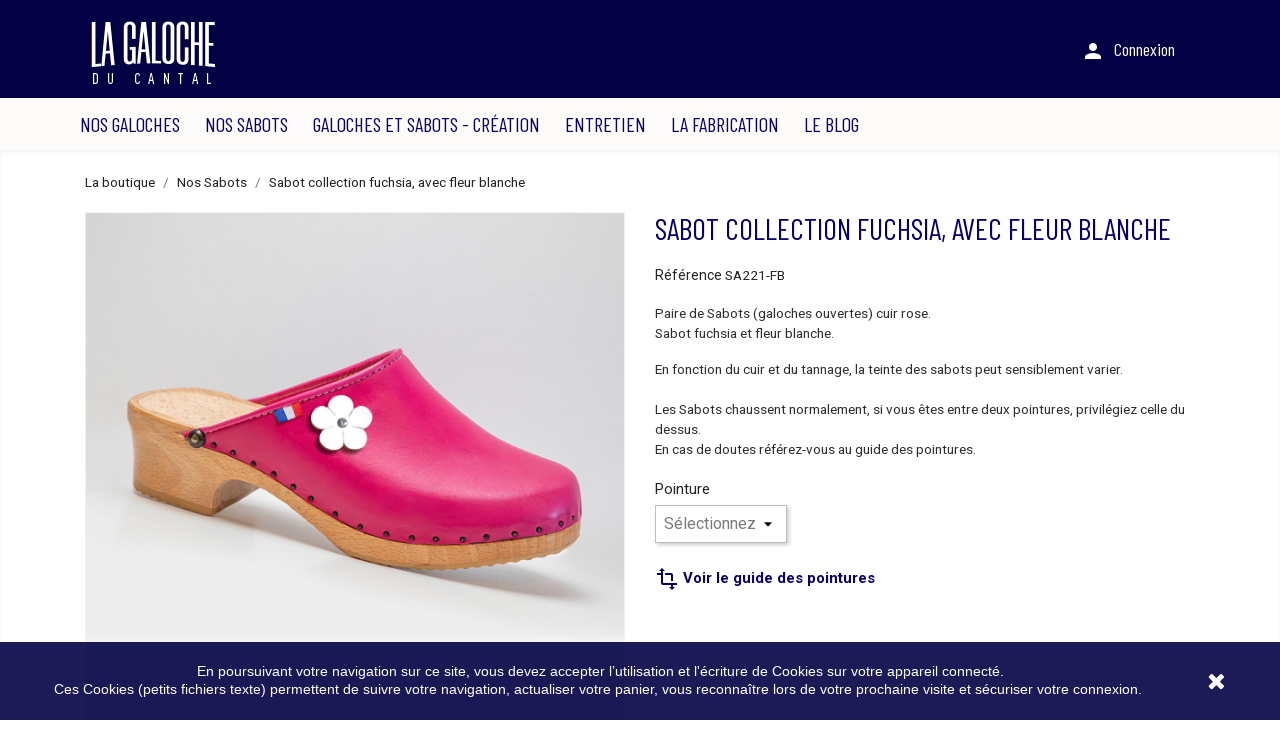

--- FILE ---
content_type: text/html; charset=utf-8
request_url: https://www.lagalocheducantal.fr/shop/83-sabots-fantaisie-fuchsia-a-fleur.html
body_size: 13492
content:
<!doctype html>
<html lang="fr">

  <head>
    
      
  <meta charset="utf-8">


  <meta http-equiv="x-ua-compatible" content="ie=edge">



  <link rel="canonical" href="https://www.lagalocheducantal.fr/shop/83-sabots-fantaisie-fuchsia-a-fleur.html">


<!-- Google Tag Manager -->
<script>(function(w,d,s,l,i){w[l]=w[l]||[];w[l].push({'gtm.start':
new Date().getTime(),event:'gtm.js'});var f=d.getElementsByTagName(s)[0],
j=d.createElement(s),dl=l!='dataLayer'?'&l='+l:'';j.async=true;j.src=
'https://www.googletagmanager.com/gtm.js?id='+i+dl;f.parentNode.insertBefore(j,f);
})(window,document,'script','dataLayer','GTM-KMLB37P');</script>
<!-- End Google Tag Manager -->

  <title>Sabot fuchsia à fleur (cuir, bois), fabrication artisanale made in France</title>
  <meta name="description" content="Sabots fantaisie en bois clair et cuir, agrémenté d&#039;une fleur. Fabriquée à l&#039;atelier de la Galoche du Cantal, certifiée par le label Origine France Garantie. Une fabrication 100% artisanale.">
  <meta name="keywords" content="">
        <link rel="canonical" href="https://www.lagalocheducantal.fr/shop/83-sabots-fantaisie-fuchsia-a-fleur.html">
    
        


<link href="https://fonts.googleapis.com/css2?family=Barlow+Condensed:ital,wght@0,300;0,400;0,600;1,400&display=swap" rel="stylesheet">
<link href="https://fonts.googleapis.com/css2?family=Open+Sans:ital,wght@0,300;0,400;0,600;1,400&display=swap" rel="stylesheet">
<link href="https://fonts.googleapis.com/css2?family=Roboto:wght@300;400;700&display=swap" rel="stylesheet">


  <meta name="viewport" content="width=device-width, initial-scale=1">



  <link rel="icon" type="image/vnd.microsoft.icon" href="https://www.lagalocheducantal.fr/shop/img/favicon.ico?1589474409">
  <link rel="shortcut icon" type="image/x-icon" href="https://www.lagalocheducantal.fr/shop/img/favicon.ico?1589474409">



    <link rel="stylesheet" href="https://www.lagalocheducantal.fr/shop/themes/lagaloche/assets/css/theme.css" type="text/css" media="all">
  <link rel="stylesheet" href="https://www.lagalocheducantal.fr/shop/modules/blockreassurance/views/dist/front.css" type="text/css" media="all">
  <link rel="stylesheet" href="https://www.lagalocheducantal.fr/shop/modules/ps_searchbar/ps_searchbar.css" type="text/css" media="all">
  <link rel="stylesheet" href="https://www.lagalocheducantal.fr/shop/modules/paypal/views/css/paypal_fo.css" type="text/css" media="all">
  <link rel="stylesheet" href="https://www.lagalocheducantal.fr/shop/modules/fonticons/views/css/font-awesome.css" type="text/css" media="all">
  <link rel="stylesheet" href="https://www.lagalocheducantal.fr/shop/modules/fonticons/views/css/material-icons.css" type="text/css" media="all">
  <link rel="stylesheet" href="https://www.lagalocheducantal.fr/shop/modules/sizeconversion/views/css/front.css" type="text/css" media="all">
  <link rel="stylesheet" href="https://www.lagalocheducantal.fr/shop/modules/sizeconversion/views/css/shadowbox.css" type="text/css" media="all">
  <link rel="stylesheet" href="https://www.lagalocheducantal.fr/shop/modules/extratabspro/views/css/extratabspro.css" type="text/css" media="all">
  <link rel="stylesheet" href="https://www.lagalocheducantal.fr/shop/js/jquery/ui/themes/base/minified/jquery-ui.min.css" type="text/css" media="all">
  <link rel="stylesheet" href="https://www.lagalocheducantal.fr/shop/js/jquery/ui/themes/base/minified/jquery.ui.theme.min.css" type="text/css" media="all">
  <link rel="stylesheet" href="https://www.lagalocheducantal.fr/shop/js/jquery/plugins/fancybox/jquery.fancybox.css" type="text/css" media="all">
  <link rel="stylesheet" href="https://www.lagalocheducantal.fr/shop/modules/ps_imageslider/css/homeslider.css" type="text/css" media="all">
  <link rel="stylesheet" href="https://www.lagalocheducantal.fr/shop/modules/azforceattrselect/views/css/front.css" type="text/css" media="all">
  <link rel="stylesheet" href="https://www.lagalocheducantal.fr/shop/themes/lagaloche/assets/css/custom.css" type="text/css" media="all">




  

  <script type="text/javascript">
        var fancyzoom_caption = 1;
        var fancyzoom_cover_div = ".product-cover div";
        var fancyzoom_cover_img = ".product-cover img";
        var fancyzoom_gallery = 1;
        var fancyzoom_thumbhover = 1;
        var fancyzoom_thumbs = ".thumb-container img";
        var prestashop = {"cart":{"products":[],"totals":{"total":{"type":"total","label":"Total","amount":0,"value":"0,00\u00a0\u20ac"},"total_including_tax":{"type":"total","label":"Total TTC","amount":0,"value":"0,00\u00a0\u20ac"},"total_excluding_tax":{"type":"total","label":"Total HT :","amount":0,"value":"0,00\u00a0\u20ac"}},"subtotals":{"products":{"type":"products","label":"Sous-total","amount":0,"value":"0,00\u00a0\u20ac"},"discounts":null,"shipping":{"type":"shipping","label":"Livraison","amount":0,"value":""},"tax":null},"products_count":0,"summary_string":"0 articles","vouchers":{"allowed":1,"added":[]},"discounts":[],"minimalPurchase":0,"minimalPurchaseRequired":""},"currency":{"id":1,"name":"Euro","iso_code":"EUR","iso_code_num":"978","sign":"\u20ac"},"customer":{"lastname":null,"firstname":null,"email":null,"birthday":null,"newsletter":null,"newsletter_date_add":null,"optin":null,"website":null,"company":null,"siret":null,"ape":null,"is_logged":false,"gender":{"type":null,"name":null},"addresses":[]},"language":{"name":"Fran\u00e7ais (French)","iso_code":"fr","locale":"fr-FR","language_code":"fr","is_rtl":"0","date_format_lite":"d\/m\/Y","date_format_full":"d\/m\/Y H:i:s","id":1},"page":{"title":"","canonical":"https:\/\/www.lagalocheducantal.fr\/shop\/83-sabots-fantaisie-fuchsia-a-fleur.html","meta":{"title":"Sabot fuchsia \u00e0 fleur (cuir, bois), fabrication artisanale made in France","description":"Sabots fantaisie en bois clair et cuir, agr\u00e9ment\u00e9 d'une fleur. Fabriqu\u00e9e \u00e0 l'atelier de la Galoche du Cantal, certifi\u00e9e par le label Origine France Garantie. Une fabrication 100% artisanale.","keywords":"","robots":"index"},"page_name":"product","body_classes":{"lang-fr":true,"lang-rtl":false,"country-FR":true,"currency-EUR":true,"layout-full-width":true,"page-product":true,"tax-display-enabled":true,"product-id-83":true,"product-Sabot collection fuchsia, avec fleur blanche":true,"product-id-category-6":true,"product-id-manufacturer-1":true,"product-id-supplier-0":true,"product-available-for-order":true},"admin_notifications":[]},"shop":{"name":"LA GALOCHE DU CANTAL","logo":"https:\/\/www.lagalocheducantal.fr\/shop\/img\/la-galoche-du-cantal-logo-1587566429.jpg","stores_icon":"https:\/\/www.lagalocheducantal.fr\/shop\/img\/logo_stores.png","favicon":"https:\/\/www.lagalocheducantal.fr\/shop\/img\/favicon.ico"},"urls":{"base_url":"https:\/\/www.lagalocheducantal.fr\/shop\/","current_url":"https:\/\/www.lagalocheducantal.fr\/shop\/83-sabots-fantaisie-fuchsia-a-fleur.html","shop_domain_url":"https:\/\/www.lagalocheducantal.fr","img_ps_url":"https:\/\/www.lagalocheducantal.fr\/shop\/img\/","img_cat_url":"https:\/\/www.lagalocheducantal.fr\/shop\/img\/c\/","img_lang_url":"https:\/\/www.lagalocheducantal.fr\/shop\/img\/l\/","img_prod_url":"https:\/\/www.lagalocheducantal.fr\/shop\/img\/p\/","img_manu_url":"https:\/\/www.lagalocheducantal.fr\/shop\/img\/m\/","img_sup_url":"https:\/\/www.lagalocheducantal.fr\/shop\/img\/su\/","img_ship_url":"https:\/\/www.lagalocheducantal.fr\/shop\/img\/s\/","img_store_url":"https:\/\/www.lagalocheducantal.fr\/shop\/img\/st\/","img_col_url":"https:\/\/www.lagalocheducantal.fr\/shop\/img\/co\/","img_url":"https:\/\/www.lagalocheducantal.fr\/shop\/themes\/lagaloche\/assets\/img\/","css_url":"https:\/\/www.lagalocheducantal.fr\/shop\/themes\/lagaloche\/assets\/css\/","js_url":"https:\/\/www.lagalocheducantal.fr\/shop\/themes\/lagaloche\/assets\/js\/","pic_url":"https:\/\/www.lagalocheducantal.fr\/shop\/upload\/","pages":{"address":"https:\/\/www.lagalocheducantal.fr\/shop\/adresse","addresses":"https:\/\/www.lagalocheducantal.fr\/shop\/adresses","authentication":"https:\/\/www.lagalocheducantal.fr\/shop\/connexion","cart":"https:\/\/www.lagalocheducantal.fr\/shop\/panier","category":"https:\/\/www.lagalocheducantal.fr\/shop\/index.php?controller=category","cms":"https:\/\/www.lagalocheducantal.fr\/shop\/index.php?controller=cms","contact":"https:\/\/www.lagalocheducantal.fr\/shop\/nous-contacter","discount":"https:\/\/www.lagalocheducantal.fr\/shop\/reduction","guest_tracking":"https:\/\/www.lagalocheducantal.fr\/shop\/suivi-commande-invite","history":"https:\/\/www.lagalocheducantal.fr\/shop\/historique-commandes","identity":"https:\/\/www.lagalocheducantal.fr\/shop\/identite","index":"https:\/\/www.lagalocheducantal.fr\/shop\/","my_account":"https:\/\/www.lagalocheducantal.fr\/shop\/mon-compte","order_confirmation":"https:\/\/www.lagalocheducantal.fr\/shop\/confirmation-commande","order_detail":"https:\/\/www.lagalocheducantal.fr\/shop\/index.php?controller=order-detail","order_follow":"https:\/\/www.lagalocheducantal.fr\/shop\/suivi-commande","order":"https:\/\/www.lagalocheducantal.fr\/shop\/commande","order_return":"https:\/\/www.lagalocheducantal.fr\/shop\/index.php?controller=order-return","order_slip":"https:\/\/www.lagalocheducantal.fr\/shop\/avoirs","pagenotfound":"https:\/\/www.lagalocheducantal.fr\/shop\/page-introuvable","password":"https:\/\/www.lagalocheducantal.fr\/shop\/recuperation-mot-de-passe","pdf_invoice":"https:\/\/www.lagalocheducantal.fr\/shop\/index.php?controller=pdf-invoice","pdf_order_return":"https:\/\/www.lagalocheducantal.fr\/shop\/index.php?controller=pdf-order-return","pdf_order_slip":"https:\/\/www.lagalocheducantal.fr\/shop\/index.php?controller=pdf-order-slip","prices_drop":"https:\/\/www.lagalocheducantal.fr\/shop\/promotions","product":"https:\/\/www.lagalocheducantal.fr\/shop\/index.php?controller=product","search":"https:\/\/www.lagalocheducantal.fr\/shop\/recherche","sitemap":"https:\/\/www.lagalocheducantal.fr\/shop\/sitemap","stores":"https:\/\/www.lagalocheducantal.fr\/shop\/magasins","supplier":"https:\/\/www.lagalocheducantal.fr\/shop\/fournisseur","register":"https:\/\/www.lagalocheducantal.fr\/shop\/connexion?create_account=1","order_login":"https:\/\/www.lagalocheducantal.fr\/shop\/commande?login=1"},"alternative_langs":[],"theme_assets":"\/shop\/themes\/lagaloche\/assets\/","actions":{"logout":"https:\/\/www.lagalocheducantal.fr\/shop\/?mylogout="},"no_picture_image":{"bySize":{"small_default":{"url":"https:\/\/www.lagalocheducantal.fr\/shop\/img\/p\/fr-default-small_default.jpg","width":98,"height":98},"cart_default":{"url":"https:\/\/www.lagalocheducantal.fr\/shop\/img\/p\/fr-default-cart_default.jpg","width":125,"height":125},"home_default":{"url":"https:\/\/www.lagalocheducantal.fr\/shop\/img\/p\/fr-default-home_default.jpg","width":250,"height":250},"medium_default":{"url":"https:\/\/www.lagalocheducantal.fr\/shop\/img\/p\/fr-default-medium_default.jpg","width":540,"height":540},"large_default":{"url":"https:\/\/www.lagalocheducantal.fr\/shop\/img\/p\/fr-default-large_default.jpg","width":1200,"height":1200}},"small":{"url":"https:\/\/www.lagalocheducantal.fr\/shop\/img\/p\/fr-default-small_default.jpg","width":98,"height":98},"medium":{"url":"https:\/\/www.lagalocheducantal.fr\/shop\/img\/p\/fr-default-home_default.jpg","width":250,"height":250},"large":{"url":"https:\/\/www.lagalocheducantal.fr\/shop\/img\/p\/fr-default-large_default.jpg","width":1200,"height":1200},"legend":""}},"configuration":{"display_taxes_label":true,"display_prices_tax_incl":true,"is_catalog":true,"show_prices":true,"opt_in":{"partner":true},"quantity_discount":{"type":"discount","label":"Remise sur prix unitaire"},"voucher_enabled":1,"return_enabled":0},"field_required":[],"breadcrumb":{"links":[{"title":"La boutique","url":"https:\/\/www.lagalocheducantal.fr\/shop\/"},{"title":"Nos Sabots","url":"https:\/\/www.lagalocheducantal.fr\/shop\/6-nos-sabots"},{"title":"Sabot collection fuchsia, avec fleur blanche","url":"https:\/\/www.lagalocheducantal.fr\/shop\/83-sabots-fantaisie-fuchsia-a-fleur.html"}],"count":3},"link":{"protocol_link":"https:\/\/","protocol_content":"https:\/\/"},"time":1763195541,"static_token":"55197962d5ab065d413563764b9ad188","token":"82d831ebb450ccfe673e5a54047a0f9e","debug":false};
        var psemailsubscription_subscription = "https:\/\/www.lagalocheducantal.fr\/shop\/module\/ps_emailsubscription\/subscription";
        var psr_icon_color = "#F19D76";
        var size_conversion_ajax_url = "https:\/\/www.lagalocheducantal.fr\/shop\/?fc=module&module=sizeconversion&controller=chart";
      </script>



  




    
  <meta property="og:type" content="product">
  <meta property="og:url" content="https://www.lagalocheducantal.fr/shop/83-sabots-fantaisie-fuchsia-a-fleur.html">
  <meta property="og:title" content="Sabot fuchsia à fleur (cuir, bois), fabrication artisanale made in France">
  <meta property="og:site_name" content="LA GALOCHE DU CANTAL">
  <meta property="og:description" content="Sabots fantaisie en bois clair et cuir, agrémenté d&#039;une fleur. Fabriquée à l&#039;atelier de la Galoche du Cantal, certifiée par le label Origine France Garantie. Une fabrication 100% artisanale.">
  <meta property="og:image" content="https://www.lagalocheducantal.fr/shop/365-large_default/sabots-fantaisie-fuchsia-a-fleur.jpg">
  <meta property="product:pretax_price:amount" content="104.166667">
  <meta property="product:pretax_price:currency" content="EUR">
  <meta property="product:price:amount" content="125">
  <meta property="product:price:currency" content="EUR">
  
  </head>

  <body id="product" class="lang-fr country-fr currency-eur layout-full-width page-product tax-display-enabled product-id-83 product-sabot-collection-fuchsia-avec-fleur-blanche product-id-category-6 product-id-manufacturer-1 product-id-supplier-0 product-available-for-order">

    
      
    

    <main>
      
              

      <header id="header">
        
          

<!-- Google Tag Manager (noscript) -->
<noscript><iframe src="https://www.googletagmanager.com/ns.html?id=GTM-KMLB37P"
height="0" width="0" style="display:none;visibility:hidden"></iframe></noscript>
<!-- End Google Tag Manager (noscript) -->

  <div class="header-banner">
    
  </div>



  <nav class="header-nav">
  <!--@media (min-width: 768px) -  display:none;-->
    <div class="container">
      <div class="row">
        <div class="hidden-sm-down">
          <div class="col-md-5 col-xs-12">
            <div id="_desktop_contact_link">
  <div id="contact-link">
                Appelez-nous : <span>04 71 45 82 20</span>
      </div>
</div>

          </div>
          <div class="col-md-7 right-nav">
              <div id="_desktop_user_info">
  <div class="user-info">
          <a
        href="https://www.lagalocheducantal.fr/shop/mon-compte"
        title="Identifiez-vous"
        rel="nofollow"
      >
        <!--modif xav <i class="material-icons">&#xE7FF;</i>-->
        <i class="material-icons loggin">person</i>
        <span class="hidden-sm-down">Connexion</span>
      </a>
      </div>
</div>

          </div>
        </div>
        <div class="hidden-md-up text-sm-center mobile">
          <div class="float-xs-left" id="menu-icon">
            <i class="material-icons d-inline">&#xE5D2;</i>
          </div>
          <div class="float-xs-right" id="_mobile_cart"></div>
          <div class="float-xs-right" id="_mobile_user_info"></div>
          <div class="top-logo" id="_mobile_logo"></div>
          <div class="clearfix"></div>
        </div>
      </div>
    </div>
  </nav>



  <div class="header-top">
    <div class="container">
       <div class="row">
        <div class="col-md-2 hidden-sm-down" id="_desktop_logo">
                            <a href="https://www.lagalocheducantal.fr/shop/">
                  <img class="logo img-responsive" src="https://www.lagalocheducantal.fr/shop/img/la-galoche-du-cantal-logo-1587566429.jpg" alt="LA GALOCHE DU CANTAL">
                </a>
                    </div>
        <div class="headerPanier col-md-10 col-sm-12 right-nav">
          <div id="_desktop_user_info">
  <div class="user-info">
          <a
        href="https://www.lagalocheducantal.fr/shop/mon-compte"
        title="Identifiez-vous"
        rel="nofollow"
      >
        <!--modif xav <i class="material-icons">&#xE7FF;</i>-->
        <i class="material-icons loggin">person</i>
        <span class="hidden-sm-down">Connexion</span>
      </a>
      </div>
</div>

          <div class="clearfix"></div>
        </div>
      </div>
      <div id="mobile_top_menu_wrapper" class="row hidden-md-up" style="display:none;">
        <div class="js-top-menu mobile" id="_mobile_top_menu"></div>
        <div class="js-top-menu-bottom">
          <div id="_mobile_currency_selector"></div>
          <div id="_mobile_language_selector"></div>
          <div id="_mobile_contact_link"></div>
        </div>
      </div>
    </div>
    
  </div>
  <div class="menuBarre">
    <div class="container">
        <div class="row">
          

<div class="menu js-top-menu position-static hidden-sm-down" id="_desktop_top_menu">
    
          <ul class="top-menu" id="top-menu" data-depth="0">
                    <li class="category" id="category-4">
                          <a
                class="dropdown-item"
                href="https://www.lagalocheducantal.fr/shop/4-nos-galoches" data-depth="0"
                              >
                                                                      <span class="float-xs-right hidden-md-up">
                    <span data-target="#top_sub_menu_54170" data-toggle="collapse" class="navbar-toggler collapse-icons">
                      <i class="material-icons add">&#xE313;</i>
                      <i class="material-icons remove">&#xE316;</i>
                    </span>
                  </span>
                                Nos Galoches
              </a>
                            <div  class="popover sub-menu js-sub-menu collapse" id="top_sub_menu_54170">
                
          <ul class="top-menu"  data-depth="1">
                    <li class="category" id="category-3">
                          <a
                class="dropdown-item dropdown-submenu"
                href="https://www.lagalocheducantal.fr/shop/3-galoches-traditionnelles" data-depth="1"
                              >
                                Galoches Traditionnelles
              </a>
                          </li>
                    <li class="category" id="category-7">
                          <a
                class="dropdown-item dropdown-submenu"
                href="https://www.lagalocheducantal.fr/shop/7-galoches-collections" data-depth="1"
                              >
                                Galoches Collections
              </a>
                          </li>
                    <li class="category" id="category-13">
                          <a
                class="dropdown-item dropdown-submenu"
                href="https://www.lagalocheducantal.fr/shop/13-galoches-chic" data-depth="1"
                              >
                                Galoches Chic
              </a>
                          </li>
              </ul>
    
              </div>
                          </li>
                    <li class="category" id="category-6">
                          <a
                class="dropdown-item"
                href="https://www.lagalocheducantal.fr/shop/6-nos-sabots" data-depth="0"
                              >
                                                                      <span class="float-xs-right hidden-md-up">
                    <span data-target="#top_sub_menu_4236" data-toggle="collapse" class="navbar-toggler collapse-icons">
                      <i class="material-icons add">&#xE313;</i>
                      <i class="material-icons remove">&#xE316;</i>
                    </span>
                  </span>
                                Nos Sabots
              </a>
                            <div  class="popover sub-menu js-sub-menu collapse" id="top_sub_menu_4236">
                
          <ul class="top-menu"  data-depth="1">
                    <li class="category" id="category-9">
                          <a
                class="dropdown-item dropdown-submenu"
                href="https://www.lagalocheducantal.fr/shop/9-sabots-traditionnels" data-depth="1"
                              >
                                Sabots Traditionnels
              </a>
                          </li>
                    <li class="category" id="category-5">
                          <a
                class="dropdown-item dropdown-submenu"
                href="https://www.lagalocheducantal.fr/shop/5-sabots-collections" data-depth="1"
                              >
                                Sabots Collections
              </a>
                          </li>
                    <li class="category" id="category-12">
                          <a
                class="dropdown-item dropdown-submenu"
                href="https://www.lagalocheducantal.fr/shop/12-sabots-chics" data-depth="1"
                              >
                                Sabots chics
              </a>
                          </li>
              </ul>
    
              </div>
                          </li>
                    <li class="category" id="category-14">
                          <a
                class="dropdown-item"
                href="https://www.lagalocheducantal.fr/shop/14-galoches-et-sabots-creation" data-depth="0"
                              >
                                                                      <span class="float-xs-right hidden-md-up">
                    <span data-target="#top_sub_menu_15370" data-toggle="collapse" class="navbar-toggler collapse-icons">
                      <i class="material-icons add">&#xE313;</i>
                      <i class="material-icons remove">&#xE316;</i>
                    </span>
                  </span>
                                Galoches et sabots - Création
              </a>
                            <div  class="popover sub-menu js-sub-menu collapse" id="top_sub_menu_15370">
                
          <ul class="top-menu"  data-depth="1">
                    <li class="category" id="category-15">
                          <a
                class="dropdown-item dropdown-submenu"
                href="https://www.lagalocheducantal.fr/shop/15-sabots-creation" data-depth="1"
                              >
                                Sabots création
              </a>
                          </li>
                    <li class="category" id="category-16">
                          <a
                class="dropdown-item dropdown-submenu"
                href="https://www.lagalocheducantal.fr/shop/16-galoches-creation" data-depth="1"
                              >
                                Galoches création
              </a>
                          </li>
              </ul>
    
              </div>
                          </li>
                    <li class="category" id="category-17">
                          <a
                class="dropdown-item"
                href="https://www.lagalocheducantal.fr/shop/17-entretien" data-depth="0"
                              >
                                Entretien
              </a>
                          </li>
                    <li class="link" id="lnk-la-fabrication">
                          <a
                class="dropdown-item"
                href="https://www.lagalocheducantal.fr/la-fabrication/" data-depth="0"
                              >
                                La Fabrication
              </a>
                          </li>
                    <li class="link" id="lnk-le-blog">
                          <a
                class="dropdown-item"
                href="https://www.lagalocheducantal.fr/le-blog-de-la-galoche/" data-depth="0"
                              >
                                Le Blog
              </a>
                          </li>
              </ul>
    
    <div class="clearfix"></div>
</div>
<!-- Block search module TOP -->
<div id="search_widget" class="search-widget" data-search-controller-url="//www.lagalocheducantal.fr/shop/recherche">
	<form method="get" action="//www.lagalocheducantal.fr/shop/recherche">
		<input type="hidden" name="controller" value="search">
		<input type="text" name="s" value="" placeholder="Rechercher" aria-label="Rechercher">
		<button type="submit">
			<i class="material-icons search">&#xE8B6;</i>
      <span class="hidden-xl-down">Rechercher</span>
		</button>
	</form>
</div>
<!-- /Block search module TOP -->

          <div class="clearfix"></div>
        </div>
    </div>
  </div>
  

        
      </header>

      
        
<aside id="notifications">
  <div class="container">
    
    
    
      </div>
</aside>
      

      <section id="wrapper">
        
        <div class="container">
          
            <nav data-depth="3" class="breadcrumb hidden-sm-down">
  <ol itemscope itemtype="http://schema.org/BreadcrumbList">
    
              
          <li itemprop="itemListElement" itemscope itemtype="http://schema.org/ListItem">
            <a itemprop="item" href="https://www.lagalocheducantal.fr/shop/">
              <span itemprop="name">La boutique</span>
            </a>
            <meta itemprop="position" content="1">
          </li>
        
              
          <li itemprop="itemListElement" itemscope itemtype="http://schema.org/ListItem">
            <a itemprop="item" href="https://www.lagalocheducantal.fr/shop/6-nos-sabots">
              <span itemprop="name">Nos Sabots</span>
            </a>
            <meta itemprop="position" content="2">
          </li>
        
              
          <li itemprop="itemListElement" itemscope itemtype="http://schema.org/ListItem">
            <a itemprop="item" href="https://www.lagalocheducantal.fr/shop/83-sabots-fantaisie-fuchsia-a-fleur.html">
              <span itemprop="name">Sabot collection fuchsia, avec fleur blanche</span>
            </a>
            <meta itemprop="position" content="3">
          </li>
        
          
  </ol>
</nav>
          

          

          
  <div id="content-wrapper">
    
    

  <section id="main" itemscope itemtype="https://schema.org/Product">
    <meta itemprop="url" content="https://www.lagalocheducantal.fr/shop/83-sabots-fantaisie-fuchsia-a-fleur.html#/20-pointure-36">

    <div class="row">
      <div class="col-md-6">
        
          <section class="page-content" id="content">
            
              
                <ul class="product-flags">
                                  </ul>
              

              
                <div class="images-container">
  
    <div class="product-cover">
              <img class="js-qv-product-cover" src="https://www.lagalocheducantal.fr/shop/365-large_default/sabots-fantaisie-fuchsia-a-fleur.jpg" alt="Sabot à fleur" title="Sabot à fleur" style="width:100%;" itemprop="image">
        <div class="layer hidden-sm-down" data-toggle="modal" data-target="#product-modal">
          <i class="material-icons zoom-in">&#xE8FF;</i>
        </div>
          </div>
  

  
    <div class="js-qv-mask mask">
      <ul class="product-images js-qv-product-images">
                  <li class="thumb-container">
            <img
              class="thumb js-thumb  selected "
              data-image-medium-src="https://www.lagalocheducantal.fr/shop/365-medium_default/sabots-fantaisie-fuchsia-a-fleur.jpg"
              data-image-large-src="https://www.lagalocheducantal.fr/shop/365-large_default/sabots-fantaisie-fuchsia-a-fleur.jpg"
              src="https://www.lagalocheducantal.fr/shop/365-home_default/sabots-fantaisie-fuchsia-a-fleur.jpg"
              alt="Sabot à fleur"
              title="Sabot à fleur"
              width="100"
              itemprop="image"
            >
          </li>
                  <li class="thumb-container">
            <img
              class="thumb js-thumb "
              data-image-medium-src="https://www.lagalocheducantal.fr/shop/366-medium_default/sabots-fantaisie-fuchsia-a-fleur.jpg"
              data-image-large-src="https://www.lagalocheducantal.fr/shop/366-large_default/sabots-fantaisie-fuchsia-a-fleur.jpg"
              src="https://www.lagalocheducantal.fr/shop/366-home_default/sabots-fantaisie-fuchsia-a-fleur.jpg"
              alt="Sabot à fleur"
              title="Sabot à fleur"
              width="100"
              itemprop="image"
            >
          </li>
              </ul>
    </div>
  
</div>

              
              <div class="scroll-box-arrows">
                <i class="material-icons left">&#xE314;</i>
                <i class="material-icons right">&#xE315;</i>
              </div>

            
          </section>
        
        </div>
        <div class="col-md-6">
          
            
              <h1 class="h1" itemprop="name">Sabot collection fuchsia, avec fleur blanche</h1>
            
          
        <!-- modif xav ---->  
        
        
                  <div class="product-reference">
            <label class="label">Référence </label>
            <span itemprop="sku">SA221-FB</span>
          </div>
              
        <!-- finv ---->    
          
          
          
                      

          <div class="product-information">
            
              <div id="product-description-short-83" itemprop="description"><p>Paire de Sabots (galoches ouvertes) cuir rose.<br />Sabot fuchsia et fleur blanche.</p>
<p>En fonction du cuir et du tannage, la teinte des sabots peut sensiblement varier.<br /><br />Les Sabots chaussent normalement, si vous êtes entre deux pointures, privilégiez celle du dessus.<br />En cas de doutes référez-vous au guide des pointures.</p></div>
            

            
            <div class="product-actions">
              
                <form action="https://www.lagalocheducantal.fr/shop/panier" method="post" id="add-to-cart-or-refresh">
                  <input type="hidden" name="token" value="55197962d5ab065d413563764b9ad188">
                  <input type="hidden" name="id_product" value="83" id="product_page_product_id">
                  <input type="hidden" name="id_customization" value="0" id="product_customization_id">

                  
                    <div class="product-variants">
          <div class="clearfix product-variants-item">
      <span class="control-label">Pointure</span>
              <select
          class="form-control form-control-select"
          id="group_3"
          data-product-attribute="3"
          name="group[3]">
                      <option value="19" title="35">35</option>
                      <option value="20" title="36" selected="selected">36</option>
                      <option value="21" title="37">37</option>
                      <option value="27" title="38">38</option>
                      <option value="28" title="39">39</option>
                      <option value="30" title="40">40</option>
                      <option value="32" title="41">41</option>
                      <option value="34" title="42">42</option>
                      <option value="36" title="43">43</option>
                      <option value="37" title="44">44</option>
                      <option value="38" title="45">45</option>
                      <option value="39" title="46">46</option>
                      <option value="41" title="47">47</option>
                      <option value="42" title="48">48</option>
                      <option value="43" title="49">49</option>
                  </select>
          </div>
      </div>
                  

                  
                                      

                  
                    <section class="product-discounts">
  </section>
                  

                  
                    <div class="product-add-to-cart">
  </div>
                  

                  
                    <div class="product-additional-info">
  <div id="size_conversion_chart_button">
	<div id="Guide de tailles">
		<a href="#" charts='[{&quot;id_conversion_chart&quot;:&quot;2&quot;,&quot;id_attribute_group&quot;:&quot;3&quot;,&quot;all_products&quot;:&quot;0&quot;,&quot;display_method&quot;:&quot;popup&quot;,&quot;id_product&quot;:null,&quot;id_category&quot;:&quot;6&quot;,&quot;button_text&quot;:&quot;Voir le guide des pointures&quot;}]' chart-hook="productButtons" id="boom_allez">
			<p style="font-size: large;">
								<i class="material-icons">transform</i>
													Voir le guide des pointures
							</p>
		</a>
	</div>
</div>

</div>
                  

                                    
                </form>
              

            </div>

            
              
            

            <!--
              <div class="tabs">
                <ul class="nav nav-tabs" role="tablist">
                                      <li class="nav-item">
                       <a
                         class="nav-link active"
                         data-toggle="tab"
                         href="#description"
                         role="tab"
                         aria-controls="description"
                          aria-selected="true">Description</a>
                    </li>
                                    <li class="nav-item">
                    <a
                      class="nav-link"
                      data-toggle="tab"
                      href="#product-details"
                      role="tab"
                      aria-controls="product-details"
                      >Détails du produit</a>
                  </li>
                                                        <li class="nav-item">
                      <a
                        class="nav-link"
                        data-toggle="tab"
                        href="#extra-0"
                        role="tab"
                        aria-controls="extra-0">Entretien</a>
                    </li>
                                  </ul>

                <div class="tab-content" id="tab-content">
                 <div class="tab-pane fade in active" id="description" role="tabpanel">
                   
                     <div class="product-description"><p>L'ensemble de nos sabots sont fabriqués en France et issus d'une activité artisanale. Appelés sabots suédois, nos sabots sont entièrement fabriqués à la main dans notre atelier situé dans un petit village de caractère dans le Cantal. Ils sont composés d'une semelle en bois et de cuir de vachette pour le corps de la chaussure. Pour donner naissance aux sabots, 14 opérations de montage sont nécessaires. </p></div>
                   
                 </div>

                 
                   <div class="tab-pane fade"
     id="product-details"
     data-product="{&quot;id_shop_default&quot;:&quot;1&quot;,&quot;id_manufacturer&quot;:&quot;1&quot;,&quot;id_supplier&quot;:&quot;0&quot;,&quot;reference&quot;:&quot;SA221-FB&quot;,&quot;is_virtual&quot;:&quot;0&quot;,&quot;delivery_in_stock&quot;:&quot;&quot;,&quot;delivery_out_stock&quot;:&quot;&quot;,&quot;id_category_default&quot;:&quot;6&quot;,&quot;on_sale&quot;:&quot;0&quot;,&quot;online_only&quot;:&quot;0&quot;,&quot;ecotax&quot;:0,&quot;minimal_quantity&quot;:&quot;1&quot;,&quot;low_stock_threshold&quot;:null,&quot;low_stock_alert&quot;:&quot;0&quot;,&quot;price&quot;:&quot;125,00\u00a0\u20ac&quot;,&quot;unity&quot;:&quot;&quot;,&quot;unit_price_ratio&quot;:&quot;0.000000&quot;,&quot;additional_shipping_cost&quot;:&quot;0.000000&quot;,&quot;customizable&quot;:&quot;0&quot;,&quot;text_fields&quot;:&quot;0&quot;,&quot;uploadable_files&quot;:&quot;0&quot;,&quot;redirect_type&quot;:&quot;301-category&quot;,&quot;id_type_redirected&quot;:&quot;6&quot;,&quot;available_for_order&quot;:&quot;1&quot;,&quot;available_date&quot;:null,&quot;show_condition&quot;:&quot;0&quot;,&quot;condition&quot;:&quot;new&quot;,&quot;show_price&quot;:&quot;1&quot;,&quot;indexed&quot;:&quot;1&quot;,&quot;visibility&quot;:&quot;both&quot;,&quot;cache_default_attribute&quot;:&quot;1094&quot;,&quot;advanced_stock_management&quot;:&quot;0&quot;,&quot;date_add&quot;:&quot;2021-10-20 11:34:48&quot;,&quot;date_upd&quot;:&quot;2023-02-02 10:26:55&quot;,&quot;pack_stock_type&quot;:&quot;3&quot;,&quot;meta_description&quot;:&quot;Sabots fantaisie en bois clair et cuir, agr\u00e9ment\u00e9 d&#039;une fleur. Fabriqu\u00e9e \u00e0 l&#039;atelier de la Galoche du Cantal, certifi\u00e9e par le label Origine France Garantie. Une fabrication 100% artisanale.&quot;,&quot;meta_keywords&quot;:&quot;&quot;,&quot;meta_title&quot;:&quot;Sabot fuchsia \u00e0 fleur (cuir, bois), fabrication artisanale made in France&quot;,&quot;link_rewrite&quot;:&quot;sabots-fantaisie-fuchsia-a-fleur&quot;,&quot;name&quot;:&quot;Sabot collection fuchsia, avec fleur blanche&quot;,&quot;description&quot;:&quot;&lt;p&gt;L&#039;ensemble de nos sabots sont fabriqu\u00e9s en France et issus d&#039;une activit\u00e9 artisanale. Appel\u00e9s sabots su\u00e9dois, nos sabots sont enti\u00e8rement fabriqu\u00e9s \u00e0 la main dans notre atelier situ\u00e9 dans un petit village de caract\u00e8re dans le Cantal. Ils sont compos\u00e9s d&#039;une semelle en bois et de cuir de vachette pour le corps de la chaussure. Pour donner naissance aux sabots, 14 op\u00e9rations de montage sont n\u00e9cessaires.\u00a0&lt;\/p&gt;&quot;,&quot;description_short&quot;:&quot;&lt;p&gt;Paire de Sabots (galoches ouvertes) cuir rose.&lt;br \/&gt;Sabot fuchsia et fleur blanche.&lt;\/p&gt;\n&lt;p&gt;En fonction du cuir et du tannage, la teinte des sabots peut sensiblement varier.&lt;br \/&gt;&lt;br \/&gt;Les Sabots chaussent normalement, si vous \u00eates entre deux pointures, privil\u00e9giez celle du dessus.&lt;br \/&gt;En cas de doutes r\u00e9f\u00e9rez-vous au guide des pointures.&lt;\/p&gt;&quot;,&quot;available_now&quot;:&quot;&quot;,&quot;available_later&quot;:&quot;&quot;,&quot;id&quot;:83,&quot;id_product&quot;:83,&quot;out_of_stock&quot;:2,&quot;new&quot;:0,&quot;id_product_attribute&quot;:1094,&quot;quantity_wanted&quot;:1,&quot;extraContent&quot;:[{&quot;title&quot;:&quot;Entretien&quot;,&quot;content&quot;:&quot;&lt;p&gt;Pour entretenir\u00a0le cuir, il suffit de le nourrir r\u00e9guli\u00e8rement.&lt;br \/&gt;Pour ce faire, nous pr\u00e9conisons la graisse \&quot;&lt;a href=\&quot;https:\/\/www.lagalocheducantal.fr\/shop\/80-graisse-dubbin.html\&quot;&gt;HP Dubbin&lt;\/a&gt;\&quot;.&lt;br \/&gt;A base de graisse de saumon, ce produit permet de nourrir et assouplir les cuirs v\u00e9ritables. Son application renforce l&#039;imperm\u00e9abilit\u00e9 et prot\u00e8ge le cuir de certaines \u00e9raflures.&lt;\/p&gt;&quot;,&quot;attr&quot;:{&quot;id&quot;:&quot;&quot;,&quot;class&quot;:&quot;&quot;},&quot;moduleName&quot;:&quot;extratabspro&quot;}],&quot;allow_oosp&quot;:1,&quot;category&quot;:&quot;nos-sabots&quot;,&quot;category_name&quot;:&quot;Nos Sabots&quot;,&quot;link&quot;:&quot;https:\/\/www.lagalocheducantal.fr\/shop\/83-sabots-fantaisie-fuchsia-a-fleur.html&quot;,&quot;attribute_price&quot;:0,&quot;price_tax_exc&quot;:104.166667,&quot;price_without_reduction&quot;:125,&quot;reduction&quot;:0,&quot;specific_prices&quot;:[],&quot;quantity&quot;:0,&quot;quantity_all_versions&quot;:-2,&quot;id_image&quot;:&quot;fr-default&quot;,&quot;features&quot;:[{&quot;name&quot;:&quot;Semelle en bois&quot;,&quot;value&quot;:&quot;H\u00eatre Origine France&quot;,&quot;id_feature&quot;:&quot;1&quot;,&quot;position&quot;:&quot;0&quot;},{&quot;name&quot;:&quot;Cuir&quot;,&quot;value&quot;:&quot;Vachette pleine fleur tann\u00e9 &amp; teint\u00e9 en France&quot;,&quot;id_feature&quot;:&quot;2&quot;,&quot;position&quot;:&quot;1&quot;},{&quot;name&quot;:&quot;Pointes acier&quot;,&quot;value&quot;:&quot;Fabriqu\u00e9es dans une usine Fran\u00e7aise&quot;,&quot;id_feature&quot;:&quot;3&quot;,&quot;position&quot;:&quot;2&quot;},{&quot;name&quot;:&quot;Fabrication&quot;,&quot;value&quot;:&quot;Atelier de Marcol\u00e8s dans le Cantal&quot;,&quot;id_feature&quot;:&quot;4&quot;,&quot;position&quot;:&quot;3&quot;},{&quot;name&quot;:&quot;Couleurs&quot;,&quot;value&quot;:&quot;Fushia&quot;,&quot;id_feature&quot;:&quot;6&quot;,&quot;position&quot;:&quot;4&quot;},{&quot;name&quot;:&quot;Label&quot;,&quot;value&quot;:&quot;Origine France Garantie&quot;,&quot;id_feature&quot;:&quot;7&quot;,&quot;position&quot;:&quot;5&quot;},{&quot;name&quot;:&quot;Finition&quot;,&quot;value&quot;:&quot;Mat&quot;,&quot;id_feature&quot;:&quot;9&quot;,&quot;position&quot;:&quot;6&quot;},{&quot;name&quot;:&quot;Styles&quot;,&quot;value&quot;:&quot;Fantaisie&quot;,&quot;id_feature&quot;:&quot;10&quot;,&quot;position&quot;:&quot;7&quot;}],&quot;attachments&quot;:[],&quot;virtual&quot;:0,&quot;pack&quot;:0,&quot;packItems&quot;:[],&quot;nopackprice&quot;:0,&quot;customization_required&quot;:false,&quot;attributes&quot;:{&quot;3&quot;:{&quot;id_attribute&quot;:&quot;20&quot;,&quot;id_attribute_group&quot;:&quot;3&quot;,&quot;name&quot;:&quot;36&quot;,&quot;group&quot;:&quot;Pointure&quot;,&quot;reference&quot;:&quot;&quot;,&quot;ean13&quot;:&quot;&quot;,&quot;isbn&quot;:&quot;&quot;,&quot;upc&quot;:&quot;&quot;,&quot;mpn&quot;:&quot;&quot;}},&quot;rate&quot;:20,&quot;tax_name&quot;:&quot;TVA FR 20%&quot;,&quot;ecotax_rate&quot;:0,&quot;unit_price&quot;:&quot;&quot;,&quot;customizations&quot;:{&quot;fields&quot;:[]},&quot;id_customization&quot;:0,&quot;is_customizable&quot;:false,&quot;show_quantities&quot;:false,&quot;quantity_label&quot;:&quot;Produit&quot;,&quot;quantity_discounts&quot;:[],&quot;customer_group_discount&quot;:0,&quot;images&quot;:[{&quot;bySize&quot;:{&quot;small_default&quot;:{&quot;url&quot;:&quot;https:\/\/www.lagalocheducantal.fr\/shop\/365-small_default\/sabots-fantaisie-fuchsia-a-fleur.jpg&quot;,&quot;width&quot;:98,&quot;height&quot;:98},&quot;cart_default&quot;:{&quot;url&quot;:&quot;https:\/\/www.lagalocheducantal.fr\/shop\/365-cart_default\/sabots-fantaisie-fuchsia-a-fleur.jpg&quot;,&quot;width&quot;:125,&quot;height&quot;:125},&quot;home_default&quot;:{&quot;url&quot;:&quot;https:\/\/www.lagalocheducantal.fr\/shop\/365-home_default\/sabots-fantaisie-fuchsia-a-fleur.jpg&quot;,&quot;width&quot;:250,&quot;height&quot;:250},&quot;medium_default&quot;:{&quot;url&quot;:&quot;https:\/\/www.lagalocheducantal.fr\/shop\/365-medium_default\/sabots-fantaisie-fuchsia-a-fleur.jpg&quot;,&quot;width&quot;:540,&quot;height&quot;:540},&quot;large_default&quot;:{&quot;url&quot;:&quot;https:\/\/www.lagalocheducantal.fr\/shop\/365-large_default\/sabots-fantaisie-fuchsia-a-fleur.jpg&quot;,&quot;width&quot;:1200,&quot;height&quot;:1200}},&quot;small&quot;:{&quot;url&quot;:&quot;https:\/\/www.lagalocheducantal.fr\/shop\/365-small_default\/sabots-fantaisie-fuchsia-a-fleur.jpg&quot;,&quot;width&quot;:98,&quot;height&quot;:98},&quot;medium&quot;:{&quot;url&quot;:&quot;https:\/\/www.lagalocheducantal.fr\/shop\/365-home_default\/sabots-fantaisie-fuchsia-a-fleur.jpg&quot;,&quot;width&quot;:250,&quot;height&quot;:250},&quot;large&quot;:{&quot;url&quot;:&quot;https:\/\/www.lagalocheducantal.fr\/shop\/365-large_default\/sabots-fantaisie-fuchsia-a-fleur.jpg&quot;,&quot;width&quot;:1200,&quot;height&quot;:1200},&quot;legend&quot;:&quot;Sabot \u00e0 fleur&quot;,&quot;id_image&quot;:&quot;365&quot;,&quot;cover&quot;:&quot;1&quot;,&quot;position&quot;:&quot;1&quot;,&quot;associatedVariants&quot;:[]},{&quot;bySize&quot;:{&quot;small_default&quot;:{&quot;url&quot;:&quot;https:\/\/www.lagalocheducantal.fr\/shop\/366-small_default\/sabots-fantaisie-fuchsia-a-fleur.jpg&quot;,&quot;width&quot;:98,&quot;height&quot;:98},&quot;cart_default&quot;:{&quot;url&quot;:&quot;https:\/\/www.lagalocheducantal.fr\/shop\/366-cart_default\/sabots-fantaisie-fuchsia-a-fleur.jpg&quot;,&quot;width&quot;:125,&quot;height&quot;:125},&quot;home_default&quot;:{&quot;url&quot;:&quot;https:\/\/www.lagalocheducantal.fr\/shop\/366-home_default\/sabots-fantaisie-fuchsia-a-fleur.jpg&quot;,&quot;width&quot;:250,&quot;height&quot;:250},&quot;medium_default&quot;:{&quot;url&quot;:&quot;https:\/\/www.lagalocheducantal.fr\/shop\/366-medium_default\/sabots-fantaisie-fuchsia-a-fleur.jpg&quot;,&quot;width&quot;:540,&quot;height&quot;:540},&quot;large_default&quot;:{&quot;url&quot;:&quot;https:\/\/www.lagalocheducantal.fr\/shop\/366-large_default\/sabots-fantaisie-fuchsia-a-fleur.jpg&quot;,&quot;width&quot;:1200,&quot;height&quot;:1200}},&quot;small&quot;:{&quot;url&quot;:&quot;https:\/\/www.lagalocheducantal.fr\/shop\/366-small_default\/sabots-fantaisie-fuchsia-a-fleur.jpg&quot;,&quot;width&quot;:98,&quot;height&quot;:98},&quot;medium&quot;:{&quot;url&quot;:&quot;https:\/\/www.lagalocheducantal.fr\/shop\/366-home_default\/sabots-fantaisie-fuchsia-a-fleur.jpg&quot;,&quot;width&quot;:250,&quot;height&quot;:250},&quot;large&quot;:{&quot;url&quot;:&quot;https:\/\/www.lagalocheducantal.fr\/shop\/366-large_default\/sabots-fantaisie-fuchsia-a-fleur.jpg&quot;,&quot;width&quot;:1200,&quot;height&quot;:1200},&quot;legend&quot;:&quot;Sabot \u00e0 fleur&quot;,&quot;id_image&quot;:&quot;366&quot;,&quot;cover&quot;:null,&quot;position&quot;:&quot;2&quot;,&quot;associatedVariants&quot;:[]}],&quot;cover&quot;:{&quot;bySize&quot;:{&quot;small_default&quot;:{&quot;url&quot;:&quot;https:\/\/www.lagalocheducantal.fr\/shop\/365-small_default\/sabots-fantaisie-fuchsia-a-fleur.jpg&quot;,&quot;width&quot;:98,&quot;height&quot;:98},&quot;cart_default&quot;:{&quot;url&quot;:&quot;https:\/\/www.lagalocheducantal.fr\/shop\/365-cart_default\/sabots-fantaisie-fuchsia-a-fleur.jpg&quot;,&quot;width&quot;:125,&quot;height&quot;:125},&quot;home_default&quot;:{&quot;url&quot;:&quot;https:\/\/www.lagalocheducantal.fr\/shop\/365-home_default\/sabots-fantaisie-fuchsia-a-fleur.jpg&quot;,&quot;width&quot;:250,&quot;height&quot;:250},&quot;medium_default&quot;:{&quot;url&quot;:&quot;https:\/\/www.lagalocheducantal.fr\/shop\/365-medium_default\/sabots-fantaisie-fuchsia-a-fleur.jpg&quot;,&quot;width&quot;:540,&quot;height&quot;:540},&quot;large_default&quot;:{&quot;url&quot;:&quot;https:\/\/www.lagalocheducantal.fr\/shop\/365-large_default\/sabots-fantaisie-fuchsia-a-fleur.jpg&quot;,&quot;width&quot;:1200,&quot;height&quot;:1200}},&quot;small&quot;:{&quot;url&quot;:&quot;https:\/\/www.lagalocheducantal.fr\/shop\/365-small_default\/sabots-fantaisie-fuchsia-a-fleur.jpg&quot;,&quot;width&quot;:98,&quot;height&quot;:98},&quot;medium&quot;:{&quot;url&quot;:&quot;https:\/\/www.lagalocheducantal.fr\/shop\/365-home_default\/sabots-fantaisie-fuchsia-a-fleur.jpg&quot;,&quot;width&quot;:250,&quot;height&quot;:250},&quot;large&quot;:{&quot;url&quot;:&quot;https:\/\/www.lagalocheducantal.fr\/shop\/365-large_default\/sabots-fantaisie-fuchsia-a-fleur.jpg&quot;,&quot;width&quot;:1200,&quot;height&quot;:1200},&quot;legend&quot;:&quot;Sabot \u00e0 fleur&quot;,&quot;id_image&quot;:&quot;365&quot;,&quot;cover&quot;:&quot;1&quot;,&quot;position&quot;:&quot;1&quot;,&quot;associatedVariants&quot;:[]},&quot;has_discount&quot;:false,&quot;discount_type&quot;:null,&quot;discount_percentage&quot;:null,&quot;discount_percentage_absolute&quot;:null,&quot;discount_amount&quot;:null,&quot;discount_amount_to_display&quot;:null,&quot;price_amount&quot;:125,&quot;unit_price_full&quot;:&quot;&quot;,&quot;show_availability&quot;:false,&quot;availability_message&quot;:null,&quot;availability_date&quot;:null,&quot;availability&quot;:null}"
     role="tabpanel"
  >
  
          <div class="product-manufacturer">
                  <a href="https://www.lagalocheducantal.fr/shop/brand/1-origine-france-garantie">
            <img src="https://www.lagalocheducantal.fr/shop/img/m/1.jpg" class="img img-thumbnail manufacturer-logo" alt="Origine France Garantie">
          </a>
              </div>
        
          <div class="product-reference">
        <label class="label">Référence </label>
        <span itemprop="sku">SA221-FB</span>
      </div>
      

  
      

  
      

  
    <div class="product-out-of-stock">
      
    </div>
  

  
          <section class="product-features">
        <p class="h6">Fiche technique</p>
        <dl class="data-sheet">
                      <dt class="name">Semelle en bois</dt>
            <dd class="value">Hêtre Origine France</dd>
                      <dt class="name">Cuir</dt>
            <dd class="value">Vachette pleine fleur tanné & teinté en France</dd>
                      <dt class="name">Pointes acier</dt>
            <dd class="value">Fabriquées dans une usine Française</dd>
                      <dt class="name">Fabrication</dt>
            <dd class="value">Atelier de Marcolès dans le Cantal</dd>
                      <dt class="name">Couleurs</dt>
            <dd class="value">Fushia</dd>
                      <dt class="name">Label</dt>
            <dd class="value">Origine France Garantie</dd>
                      <dt class="name">Finition</dt>
            <dd class="value">Mat</dd>
                      <dt class="name">Styles</dt>
            <dd class="value">Fantaisie</dd>
                  </dl>
      </section>
      

    
      

  
      
</div>
                 

                 
                                    

                                  <div class="tab-pane fade in " id="extra-0" role="tabpanel"  id="" class="">
                   <p>Pour entretenir le cuir, il suffit de le nourrir régulièrement.<br />Pour ce faire, nous préconisons la graisse "<a href="https://www.lagalocheducantal.fr/shop/80-graisse-dubbin.html">HP Dubbin</a>".<br />A base de graisse de saumon, ce produit permet de nourrir et assouplir les cuirs véritables. Son application renforce l'imperméabilité et protège le cuir de certaines éraflures.</p>
                 </div>
                               </div>  
            </div>
          -->
        </div>
      </div>
    </div>



              <div class="tabs">
                <ul class="nav nav-tabs" role="tablist">
                                      <li class="nav-item">
                       <a
                         class="nav-link active"
                         data-toggle="tab"
                         href="#description"
                         role="tab"
                         aria-controls="description"
                          aria-selected="true">Description</a>
                    </li>
                                    <li class="nav-item">
                    <a
                      class="nav-link"
                      data-toggle="tab"
                      href="#product-details"
                      role="tab"
                      aria-controls="product-details"
                      >Détails du produit</a>
                  </li>
                                                        <li class="nav-item">
                      <a
                        class="nav-link"
                        data-toggle="tab"
                        href="#extra-0"
                        role="tab"
                        aria-controls="extra-0">Entretien</a>
                    </li>
                                  </ul>

                <div class="tab-content" id="tab-content">
                 <div class="tab-pane fade in active" id="description" role="tabpanel">
                   
                     <div class="product-description"><p>L'ensemble de nos sabots sont fabriqués en France et issus d'une activité artisanale. Appelés sabots suédois, nos sabots sont entièrement fabriqués à la main dans notre atelier situé dans un petit village de caractère dans le Cantal. Ils sont composés d'une semelle en bois et de cuir de vachette pour le corps de la chaussure. Pour donner naissance aux sabots, 14 opérations de montage sont nécessaires. </p></div>
                   
                 </div>

                 
                   <div class="tab-pane fade"
     id="product-details"
     data-product="{&quot;id_shop_default&quot;:&quot;1&quot;,&quot;id_manufacturer&quot;:&quot;1&quot;,&quot;id_supplier&quot;:&quot;0&quot;,&quot;reference&quot;:&quot;SA221-FB&quot;,&quot;is_virtual&quot;:&quot;0&quot;,&quot;delivery_in_stock&quot;:&quot;&quot;,&quot;delivery_out_stock&quot;:&quot;&quot;,&quot;id_category_default&quot;:&quot;6&quot;,&quot;on_sale&quot;:&quot;0&quot;,&quot;online_only&quot;:&quot;0&quot;,&quot;ecotax&quot;:0,&quot;minimal_quantity&quot;:&quot;1&quot;,&quot;low_stock_threshold&quot;:null,&quot;low_stock_alert&quot;:&quot;0&quot;,&quot;price&quot;:&quot;125,00\u00a0\u20ac&quot;,&quot;unity&quot;:&quot;&quot;,&quot;unit_price_ratio&quot;:&quot;0.000000&quot;,&quot;additional_shipping_cost&quot;:&quot;0.000000&quot;,&quot;customizable&quot;:&quot;0&quot;,&quot;text_fields&quot;:&quot;0&quot;,&quot;uploadable_files&quot;:&quot;0&quot;,&quot;redirect_type&quot;:&quot;301-category&quot;,&quot;id_type_redirected&quot;:&quot;6&quot;,&quot;available_for_order&quot;:&quot;1&quot;,&quot;available_date&quot;:null,&quot;show_condition&quot;:&quot;0&quot;,&quot;condition&quot;:&quot;new&quot;,&quot;show_price&quot;:&quot;1&quot;,&quot;indexed&quot;:&quot;1&quot;,&quot;visibility&quot;:&quot;both&quot;,&quot;cache_default_attribute&quot;:&quot;1094&quot;,&quot;advanced_stock_management&quot;:&quot;0&quot;,&quot;date_add&quot;:&quot;2021-10-20 11:34:48&quot;,&quot;date_upd&quot;:&quot;2023-02-02 10:26:55&quot;,&quot;pack_stock_type&quot;:&quot;3&quot;,&quot;meta_description&quot;:&quot;Sabots fantaisie en bois clair et cuir, agr\u00e9ment\u00e9 d&#039;une fleur. Fabriqu\u00e9e \u00e0 l&#039;atelier de la Galoche du Cantal, certifi\u00e9e par le label Origine France Garantie. Une fabrication 100% artisanale.&quot;,&quot;meta_keywords&quot;:&quot;&quot;,&quot;meta_title&quot;:&quot;Sabot fuchsia \u00e0 fleur (cuir, bois), fabrication artisanale made in France&quot;,&quot;link_rewrite&quot;:&quot;sabots-fantaisie-fuchsia-a-fleur&quot;,&quot;name&quot;:&quot;Sabot collection fuchsia, avec fleur blanche&quot;,&quot;description&quot;:&quot;&lt;p&gt;L&#039;ensemble de nos sabots sont fabriqu\u00e9s en France et issus d&#039;une activit\u00e9 artisanale. Appel\u00e9s sabots su\u00e9dois, nos sabots sont enti\u00e8rement fabriqu\u00e9s \u00e0 la main dans notre atelier situ\u00e9 dans un petit village de caract\u00e8re dans le Cantal. Ils sont compos\u00e9s d&#039;une semelle en bois et de cuir de vachette pour le corps de la chaussure. Pour donner naissance aux sabots, 14 op\u00e9rations de montage sont n\u00e9cessaires.\u00a0&lt;\/p&gt;&quot;,&quot;description_short&quot;:&quot;&lt;p&gt;Paire de Sabots (galoches ouvertes) cuir rose.&lt;br \/&gt;Sabot fuchsia et fleur blanche.&lt;\/p&gt;\n&lt;p&gt;En fonction du cuir et du tannage, la teinte des sabots peut sensiblement varier.&lt;br \/&gt;&lt;br \/&gt;Les Sabots chaussent normalement, si vous \u00eates entre deux pointures, privil\u00e9giez celle du dessus.&lt;br \/&gt;En cas de doutes r\u00e9f\u00e9rez-vous au guide des pointures.&lt;\/p&gt;&quot;,&quot;available_now&quot;:&quot;&quot;,&quot;available_later&quot;:&quot;&quot;,&quot;id&quot;:83,&quot;id_product&quot;:83,&quot;out_of_stock&quot;:2,&quot;new&quot;:0,&quot;id_product_attribute&quot;:1094,&quot;quantity_wanted&quot;:1,&quot;extraContent&quot;:[{&quot;title&quot;:&quot;Entretien&quot;,&quot;content&quot;:&quot;&lt;p&gt;Pour entretenir\u00a0le cuir, il suffit de le nourrir r\u00e9guli\u00e8rement.&lt;br \/&gt;Pour ce faire, nous pr\u00e9conisons la graisse \&quot;&lt;a href=\&quot;https:\/\/www.lagalocheducantal.fr\/shop\/80-graisse-dubbin.html\&quot;&gt;HP Dubbin&lt;\/a&gt;\&quot;.&lt;br \/&gt;A base de graisse de saumon, ce produit permet de nourrir et assouplir les cuirs v\u00e9ritables. Son application renforce l&#039;imperm\u00e9abilit\u00e9 et prot\u00e8ge le cuir de certaines \u00e9raflures.&lt;\/p&gt;&quot;,&quot;attr&quot;:{&quot;id&quot;:&quot;&quot;,&quot;class&quot;:&quot;&quot;},&quot;moduleName&quot;:&quot;extratabspro&quot;}],&quot;allow_oosp&quot;:1,&quot;category&quot;:&quot;nos-sabots&quot;,&quot;category_name&quot;:&quot;Nos Sabots&quot;,&quot;link&quot;:&quot;https:\/\/www.lagalocheducantal.fr\/shop\/83-sabots-fantaisie-fuchsia-a-fleur.html&quot;,&quot;attribute_price&quot;:0,&quot;price_tax_exc&quot;:104.166667,&quot;price_without_reduction&quot;:125,&quot;reduction&quot;:0,&quot;specific_prices&quot;:[],&quot;quantity&quot;:0,&quot;quantity_all_versions&quot;:-2,&quot;id_image&quot;:&quot;fr-default&quot;,&quot;features&quot;:[{&quot;name&quot;:&quot;Semelle en bois&quot;,&quot;value&quot;:&quot;H\u00eatre Origine France&quot;,&quot;id_feature&quot;:&quot;1&quot;,&quot;position&quot;:&quot;0&quot;},{&quot;name&quot;:&quot;Cuir&quot;,&quot;value&quot;:&quot;Vachette pleine fleur tann\u00e9 &amp; teint\u00e9 en France&quot;,&quot;id_feature&quot;:&quot;2&quot;,&quot;position&quot;:&quot;1&quot;},{&quot;name&quot;:&quot;Pointes acier&quot;,&quot;value&quot;:&quot;Fabriqu\u00e9es dans une usine Fran\u00e7aise&quot;,&quot;id_feature&quot;:&quot;3&quot;,&quot;position&quot;:&quot;2&quot;},{&quot;name&quot;:&quot;Fabrication&quot;,&quot;value&quot;:&quot;Atelier de Marcol\u00e8s dans le Cantal&quot;,&quot;id_feature&quot;:&quot;4&quot;,&quot;position&quot;:&quot;3&quot;},{&quot;name&quot;:&quot;Couleurs&quot;,&quot;value&quot;:&quot;Fushia&quot;,&quot;id_feature&quot;:&quot;6&quot;,&quot;position&quot;:&quot;4&quot;},{&quot;name&quot;:&quot;Label&quot;,&quot;value&quot;:&quot;Origine France Garantie&quot;,&quot;id_feature&quot;:&quot;7&quot;,&quot;position&quot;:&quot;5&quot;},{&quot;name&quot;:&quot;Finition&quot;,&quot;value&quot;:&quot;Mat&quot;,&quot;id_feature&quot;:&quot;9&quot;,&quot;position&quot;:&quot;6&quot;},{&quot;name&quot;:&quot;Styles&quot;,&quot;value&quot;:&quot;Fantaisie&quot;,&quot;id_feature&quot;:&quot;10&quot;,&quot;position&quot;:&quot;7&quot;}],&quot;attachments&quot;:[],&quot;virtual&quot;:0,&quot;pack&quot;:0,&quot;packItems&quot;:[],&quot;nopackprice&quot;:0,&quot;customization_required&quot;:false,&quot;attributes&quot;:{&quot;3&quot;:{&quot;id_attribute&quot;:&quot;20&quot;,&quot;id_attribute_group&quot;:&quot;3&quot;,&quot;name&quot;:&quot;36&quot;,&quot;group&quot;:&quot;Pointure&quot;,&quot;reference&quot;:&quot;&quot;,&quot;ean13&quot;:&quot;&quot;,&quot;isbn&quot;:&quot;&quot;,&quot;upc&quot;:&quot;&quot;,&quot;mpn&quot;:&quot;&quot;}},&quot;rate&quot;:20,&quot;tax_name&quot;:&quot;TVA FR 20%&quot;,&quot;ecotax_rate&quot;:0,&quot;unit_price&quot;:&quot;&quot;,&quot;customizations&quot;:{&quot;fields&quot;:[]},&quot;id_customization&quot;:0,&quot;is_customizable&quot;:false,&quot;show_quantities&quot;:false,&quot;quantity_label&quot;:&quot;Produit&quot;,&quot;quantity_discounts&quot;:[],&quot;customer_group_discount&quot;:0,&quot;images&quot;:[{&quot;bySize&quot;:{&quot;small_default&quot;:{&quot;url&quot;:&quot;https:\/\/www.lagalocheducantal.fr\/shop\/365-small_default\/sabots-fantaisie-fuchsia-a-fleur.jpg&quot;,&quot;width&quot;:98,&quot;height&quot;:98},&quot;cart_default&quot;:{&quot;url&quot;:&quot;https:\/\/www.lagalocheducantal.fr\/shop\/365-cart_default\/sabots-fantaisie-fuchsia-a-fleur.jpg&quot;,&quot;width&quot;:125,&quot;height&quot;:125},&quot;home_default&quot;:{&quot;url&quot;:&quot;https:\/\/www.lagalocheducantal.fr\/shop\/365-home_default\/sabots-fantaisie-fuchsia-a-fleur.jpg&quot;,&quot;width&quot;:250,&quot;height&quot;:250},&quot;medium_default&quot;:{&quot;url&quot;:&quot;https:\/\/www.lagalocheducantal.fr\/shop\/365-medium_default\/sabots-fantaisie-fuchsia-a-fleur.jpg&quot;,&quot;width&quot;:540,&quot;height&quot;:540},&quot;large_default&quot;:{&quot;url&quot;:&quot;https:\/\/www.lagalocheducantal.fr\/shop\/365-large_default\/sabots-fantaisie-fuchsia-a-fleur.jpg&quot;,&quot;width&quot;:1200,&quot;height&quot;:1200}},&quot;small&quot;:{&quot;url&quot;:&quot;https:\/\/www.lagalocheducantal.fr\/shop\/365-small_default\/sabots-fantaisie-fuchsia-a-fleur.jpg&quot;,&quot;width&quot;:98,&quot;height&quot;:98},&quot;medium&quot;:{&quot;url&quot;:&quot;https:\/\/www.lagalocheducantal.fr\/shop\/365-home_default\/sabots-fantaisie-fuchsia-a-fleur.jpg&quot;,&quot;width&quot;:250,&quot;height&quot;:250},&quot;large&quot;:{&quot;url&quot;:&quot;https:\/\/www.lagalocheducantal.fr\/shop\/365-large_default\/sabots-fantaisie-fuchsia-a-fleur.jpg&quot;,&quot;width&quot;:1200,&quot;height&quot;:1200},&quot;legend&quot;:&quot;Sabot \u00e0 fleur&quot;,&quot;id_image&quot;:&quot;365&quot;,&quot;cover&quot;:&quot;1&quot;,&quot;position&quot;:&quot;1&quot;,&quot;associatedVariants&quot;:[]},{&quot;bySize&quot;:{&quot;small_default&quot;:{&quot;url&quot;:&quot;https:\/\/www.lagalocheducantal.fr\/shop\/366-small_default\/sabots-fantaisie-fuchsia-a-fleur.jpg&quot;,&quot;width&quot;:98,&quot;height&quot;:98},&quot;cart_default&quot;:{&quot;url&quot;:&quot;https:\/\/www.lagalocheducantal.fr\/shop\/366-cart_default\/sabots-fantaisie-fuchsia-a-fleur.jpg&quot;,&quot;width&quot;:125,&quot;height&quot;:125},&quot;home_default&quot;:{&quot;url&quot;:&quot;https:\/\/www.lagalocheducantal.fr\/shop\/366-home_default\/sabots-fantaisie-fuchsia-a-fleur.jpg&quot;,&quot;width&quot;:250,&quot;height&quot;:250},&quot;medium_default&quot;:{&quot;url&quot;:&quot;https:\/\/www.lagalocheducantal.fr\/shop\/366-medium_default\/sabots-fantaisie-fuchsia-a-fleur.jpg&quot;,&quot;width&quot;:540,&quot;height&quot;:540},&quot;large_default&quot;:{&quot;url&quot;:&quot;https:\/\/www.lagalocheducantal.fr\/shop\/366-large_default\/sabots-fantaisie-fuchsia-a-fleur.jpg&quot;,&quot;width&quot;:1200,&quot;height&quot;:1200}},&quot;small&quot;:{&quot;url&quot;:&quot;https:\/\/www.lagalocheducantal.fr\/shop\/366-small_default\/sabots-fantaisie-fuchsia-a-fleur.jpg&quot;,&quot;width&quot;:98,&quot;height&quot;:98},&quot;medium&quot;:{&quot;url&quot;:&quot;https:\/\/www.lagalocheducantal.fr\/shop\/366-home_default\/sabots-fantaisie-fuchsia-a-fleur.jpg&quot;,&quot;width&quot;:250,&quot;height&quot;:250},&quot;large&quot;:{&quot;url&quot;:&quot;https:\/\/www.lagalocheducantal.fr\/shop\/366-large_default\/sabots-fantaisie-fuchsia-a-fleur.jpg&quot;,&quot;width&quot;:1200,&quot;height&quot;:1200},&quot;legend&quot;:&quot;Sabot \u00e0 fleur&quot;,&quot;id_image&quot;:&quot;366&quot;,&quot;cover&quot;:null,&quot;position&quot;:&quot;2&quot;,&quot;associatedVariants&quot;:[]}],&quot;cover&quot;:{&quot;bySize&quot;:{&quot;small_default&quot;:{&quot;url&quot;:&quot;https:\/\/www.lagalocheducantal.fr\/shop\/365-small_default\/sabots-fantaisie-fuchsia-a-fleur.jpg&quot;,&quot;width&quot;:98,&quot;height&quot;:98},&quot;cart_default&quot;:{&quot;url&quot;:&quot;https:\/\/www.lagalocheducantal.fr\/shop\/365-cart_default\/sabots-fantaisie-fuchsia-a-fleur.jpg&quot;,&quot;width&quot;:125,&quot;height&quot;:125},&quot;home_default&quot;:{&quot;url&quot;:&quot;https:\/\/www.lagalocheducantal.fr\/shop\/365-home_default\/sabots-fantaisie-fuchsia-a-fleur.jpg&quot;,&quot;width&quot;:250,&quot;height&quot;:250},&quot;medium_default&quot;:{&quot;url&quot;:&quot;https:\/\/www.lagalocheducantal.fr\/shop\/365-medium_default\/sabots-fantaisie-fuchsia-a-fleur.jpg&quot;,&quot;width&quot;:540,&quot;height&quot;:540},&quot;large_default&quot;:{&quot;url&quot;:&quot;https:\/\/www.lagalocheducantal.fr\/shop\/365-large_default\/sabots-fantaisie-fuchsia-a-fleur.jpg&quot;,&quot;width&quot;:1200,&quot;height&quot;:1200}},&quot;small&quot;:{&quot;url&quot;:&quot;https:\/\/www.lagalocheducantal.fr\/shop\/365-small_default\/sabots-fantaisie-fuchsia-a-fleur.jpg&quot;,&quot;width&quot;:98,&quot;height&quot;:98},&quot;medium&quot;:{&quot;url&quot;:&quot;https:\/\/www.lagalocheducantal.fr\/shop\/365-home_default\/sabots-fantaisie-fuchsia-a-fleur.jpg&quot;,&quot;width&quot;:250,&quot;height&quot;:250},&quot;large&quot;:{&quot;url&quot;:&quot;https:\/\/www.lagalocheducantal.fr\/shop\/365-large_default\/sabots-fantaisie-fuchsia-a-fleur.jpg&quot;,&quot;width&quot;:1200,&quot;height&quot;:1200},&quot;legend&quot;:&quot;Sabot \u00e0 fleur&quot;,&quot;id_image&quot;:&quot;365&quot;,&quot;cover&quot;:&quot;1&quot;,&quot;position&quot;:&quot;1&quot;,&quot;associatedVariants&quot;:[]},&quot;has_discount&quot;:false,&quot;discount_type&quot;:null,&quot;discount_percentage&quot;:null,&quot;discount_percentage_absolute&quot;:null,&quot;discount_amount&quot;:null,&quot;discount_amount_to_display&quot;:null,&quot;price_amount&quot;:125,&quot;unit_price_full&quot;:&quot;&quot;,&quot;show_availability&quot;:false,&quot;availability_message&quot;:null,&quot;availability_date&quot;:null,&quot;availability&quot;:null}"
     role="tabpanel"
  >
  
          <div class="product-manufacturer">
                  <a href="https://www.lagalocheducantal.fr/shop/brand/1-origine-france-garantie">
            <img src="https://www.lagalocheducantal.fr/shop/img/m/1.jpg" class="img img-thumbnail manufacturer-logo" alt="Origine France Garantie">
          </a>
              </div>
        
          <div class="product-reference">
        <label class="label">Référence </label>
        <span itemprop="sku">SA221-FB</span>
      </div>
      

  
      

  
      

  
    <div class="product-out-of-stock">
      
    </div>
  

  
          <section class="product-features">
        <p class="h6">Fiche technique</p>
        <dl class="data-sheet">
                      <dt class="name">Semelle en bois</dt>
            <dd class="value">Hêtre Origine France</dd>
                      <dt class="name">Cuir</dt>
            <dd class="value">Vachette pleine fleur tanné & teinté en France</dd>
                      <dt class="name">Pointes acier</dt>
            <dd class="value">Fabriquées dans une usine Française</dd>
                      <dt class="name">Fabrication</dt>
            <dd class="value">Atelier de Marcolès dans le Cantal</dd>
                      <dt class="name">Couleurs</dt>
            <dd class="value">Fushia</dd>
                      <dt class="name">Label</dt>
            <dd class="value">Origine France Garantie</dd>
                      <dt class="name">Finition</dt>
            <dd class="value">Mat</dd>
                      <dt class="name">Styles</dt>
            <dd class="value">Fantaisie</dd>
                  </dl>
      </section>
      

    
      

  
      
</div>
                 

                 
                                    

                                  <div class="tab-pane fade in " id="extra-0" role="tabpanel"  id="" class="">
                   <p>Pour entretenir le cuir, il suffit de le nourrir régulièrement.<br />Pour ce faire, nous préconisons la graisse "<a href="https://www.lagalocheducantal.fr/shop/80-graisse-dubbin.html">HP Dubbin</a>".<br />A base de graisse de saumon, ce produit permet de nourrir et assouplir les cuirs véritables. Son application renforce l'imperméabilité et protège le cuir de certaines éraflures.</p>
                 </div>
                               </div>  
            </div>
          
          
          
    
              <section class="product-accessories clearfix">
          <p class="h5 text-uppercase">Vous aimerez aussi</p>
          <div class="products">
                          
                
  <article class="product-miniature js-product-miniature" data-id-product="66" data-id-product-attribute="825" itemscope itemtype="http://schema.org/Product">
    <div class="thumbnail-container">
      
                  <a href="https://www.lagalocheducantal.fr/shop/66-sabots-fantaisie-blanc-lacets-bleus.html#/20-pointure-36" class="thumbnail product-thumbnail">
            <img
              src = "https://www.lagalocheducantal.fr/shop/341-home_default/sabots-fantaisie-blanc-lacets-bleus.jpg"
              alt = "Sabot à lacet"
              data-full-size-image-url = "https://www.lagalocheducantal.fr/shop/341-large_default/sabots-fantaisie-blanc-lacets-bleus.jpg"
            >
          </a>
              

      <div class="product-description">
        
                      <h2 class="h3 product-title" itemprop="name"><a href="https://www.lagalocheducantal.fr/shop/66-sabots-fantaisie-blanc-lacets-bleus.html#/20-pointure-36">Sabots Collections Blanc,...</a></h2>
                  

        
                  

        
          
        
      </div>

      
        <ul class="product-flags">
                  </ul>
      

     <!--<div class="highlighted-informations no-variants hidden-sm-down">
         
          <a class="quick-view" href="#" data-link-action="quickview">
            <i class="material-icons search">&#xE8B6;</i> Aperçu rapide
          </a>
        

        
                  
      </div>-->

    </div>
  </article>

              
                      </div>
        </section>
          

    
      <div class="modal fade" id="azForceAttrModal" role="dialog">
    <div class="modal-dialog modal-sm">
    
      <div class="modal-content">

        <div class="modal-body">
          <div class="text-xs-center">Merci de choisir votre Pointure, n'oubliez pas de vous référer au guide.</div>
        </div>
        <div class="modal-footer text-xs-center">
          <button type="button" class="btn btn-primary" data-dismiss="modal">Ok</button>
        </div>
      </div>
      
    </div>
</div>

<script type="text/javascript">
  var az_choose = "Sélectionnez"
</script>

    

    
      <div class="modal fade js-product-images-modal" id="product-modal">
  <div class="modal-dialog" role="document">
    <div class="modal-content">
      <div class="modal-body">
                <figure>
          <img class="js-modal-product-cover product-cover-modal" width="1200" src="https://www.lagalocheducantal.fr/shop/365-large_default/sabots-fantaisie-fuchsia-a-fleur.jpg" alt="Sabot à fleur" title="Sabot à fleur" itemprop="image">
          <figcaption class="image-caption">
          
            <div id="product-description-short" itemprop="description"><p>Paire de Sabots (galoches ouvertes) cuir rose.<br />Sabot fuchsia et fleur blanche.</p>
<p>En fonction du cuir et du tannage, la teinte des sabots peut sensiblement varier.<br /><br />Les Sabots chaussent normalement, si vous êtes entre deux pointures, privilégiez celle du dessus.<br />En cas de doutes référez-vous au guide des pointures.</p></div>
          
        </figcaption>
        </figure>
        <aside id="thumbnails" class="thumbnails js-thumbnails text-sm-center">
          
            <div class="js-modal-mask mask  nomargin ">
              <ul class="product-images js-modal-product-images">
                                  <li class="thumb-container">
                    <img data-image-large-src="https://www.lagalocheducantal.fr/shop/365-large_default/sabots-fantaisie-fuchsia-a-fleur.jpg" class="thumb js-modal-thumb" src="https://www.lagalocheducantal.fr/shop/365-home_default/sabots-fantaisie-fuchsia-a-fleur.jpg" alt="Sabot à fleur" title="Sabot à fleur" width="250" itemprop="image">
                  </li>
                                  <li class="thumb-container">
                    <img data-image-large-src="https://www.lagalocheducantal.fr/shop/366-large_default/sabots-fantaisie-fuchsia-a-fleur.jpg" class="thumb js-modal-thumb" src="https://www.lagalocheducantal.fr/shop/366-home_default/sabots-fantaisie-fuchsia-a-fleur.jpg" alt="Sabot à fleur" title="Sabot à fleur" width="250" itemprop="image">
                  </li>
                              </ul>
            </div>
          
                  </aside>
      </div>
    </div><!-- /.modal-content -->
  </div><!-- /.modal-dialog -->
</div><!-- /.modal -->
    

    
      <footer class="page-footer">
        
          <!-- Footer content -->
        
      </footer>
    
  </section>


    
  </div>


          
        </div>
        
      </section>

      <footer id="footer">
        
          <div class="container">
  <div class="row">
    
      <div class="block_newsletter col-lg-8 col-md-12 col-sm-12">
  <div class="row">
    <p id="block-newsletter-label" class="col-md-5 col-xs-12">Partageons notre passion</p>
    <div class="col-md-7 col-xs-12">
    <!-- modif xav - pas de resirections page d'accueil - pas trouver pour renvoyer sur #footer
       <form action="https://www.lagalocheducantal.fr/shop/#footer" method="post"> -->
      <form action="https://www.lagalocheducantal.fr/shop/83-sabots-fantaisie-fuchsia-a-fleur.html" method="post">
        <div class="row">
          <div class="col-xs-12">
            <input
              class="btn btn-primary float-xs-right hidden-xs-down"
              name="submitNewsletter"
              type="submit"
              value="S’abonner"
            >
            <input
              class="btn btn-primary float-xs-right hidden-sm-up"
              name="submitNewsletter"
              type="submit"
              value="ok"
            >
            <div class="input-wrapper">
              <input
                name="email"
                type="email"
                value=""
                placeholder="Votre adresse e-mail"
                aria-labelledby="block-newsletter-label"
              >
            </div>
            <input type="hidden" name="action" value="0">
            <div class="clearfix"></div>
          </div>
          <div class="col-xs-12">
                                                          
                        </div>
        </div>
      </form>
    </div>
  </div>
</div>


  <div class="block-social col-lg-4 col-md-12 col-sm-12">
    <ul>
              <li class="facebook"><a href="https://www.facebook.com/lagalocheducantal/" target="_blank">Facebook</a></li>
              <li class="instagram"><a href="https://www.instagram.com/lagalocheducantal/" target="_blank">Instagram</a></li>
          </ul>
  </div>


    
  </div>
</div>
<div class="footer-container">
  <div class="container">
    <div class="row">
      
        <div class="col-md-6 links">
  <div class="row">
      <div class="col-md-6 wrapper">
      <p class="h3 hidden-sm-down">Les dessous de la Galoche</p>
            <div class="title clearfix hidden-md-up" data-target="#footer_sub_menu_93819" data-toggle="collapse">
        <span class="h3">Les dessous de la Galoche</span>
        <span class="float-xs-right">
          <span class="navbar-toggler collapse-icons">
            <i class="material-icons add">&#xE313;</i>
            <i class="material-icons remove">&#xE316;</i>
          </span>
        </span>
      </div>
      <ul id="footer_sub_menu_93819" class="collapse">
                  <li>
            <a
                id="link-cms-page-7-1"
                class="cms-page-link"
                href="https://www.lagalocheducantal.fr/shop/content/7-guidetaille"
                title=" "
                            >
              Guide des Tailles
            </a>
          </li>
                  <li>
            <a
                id="link-custom-page-l-histoire-1"
                class="custom-page-link"
                href="https://www.lagalocheducantal.fr/histoire/"
                title=""
                 target="_blank"             >
              L&#039;histoire
            </a>
          </li>
                  <li>
            <a
                id="link-custom-page-la-fabrication-1"
                class="custom-page-link"
                href="https://www.lagalocheducantal.fr/la-fabrication/"
                title=""
                 target="_blank"             >
              La Fabrication
            </a>
          </li>
                  <li>
            <a
                id="link-custom-page-le-blog-1"
                class="custom-page-link"
                href="https://www.lagalocheducantal.fr/le-blog-de-la-galoche/"
                title=""
                 target="_blank"             >
              Le Blog
            </a>
          </li>
              </ul>
    </div>
      <div class="col-md-6 wrapper">
      <p class="h3 hidden-sm-down">Notre société</p>
            <div class="title clearfix hidden-md-up" data-target="#footer_sub_menu_79397" data-toggle="collapse">
        <span class="h3">Notre société</span>
        <span class="float-xs-right">
          <span class="navbar-toggler collapse-icons">
            <i class="material-icons add">&#xE313;</i>
            <i class="material-icons remove">&#xE316;</i>
          </span>
        </span>
      </div>
      <ul id="footer_sub_menu_79397" class="collapse">
                  <li>
            <a
                id="link-cms-page-3-2"
                class="cms-page-link"
                href="https://www.lagalocheducantal.fr/shop/content/3-conditions-utilisation"
                title="Nos conditions de vente"
                            >
              Conditions générales de vente
            </a>
          </li>
                  <li>
            <a
                id="link-static-page-contact-2"
                class="cms-page-link"
                href="https://www.lagalocheducantal.fr/shop/nous-contacter"
                title="Informations de contact de la Galoche du Cantal"
                            >
              Contactez la galoche du Cantal
            </a>
          </li>
                  <li>
            <a
                id="link-custom-page-mentions-legales-2"
                class="custom-page-link"
                href="https://www.lagalocheducantal.fr/mentions-legales/"
                title=""
                 target="_blank"             >
              Mentions légales
            </a>
          </li>
              </ul>
    </div>
    </div>
</div>
<div id="block_myaccount_infos" class="col-md-3 links wrapper">
  <p class="h3 myaccount-title hidden-sm-down">
    <a class="text-uppercase" href="https://www.lagalocheducantal.fr/shop/mon-compte" rel="nofollow">
      Votre compte
    </a>
  </p>
  <div class="title clearfix hidden-md-up" data-target="#footer_account_list" data-toggle="collapse">
    <span class="h3">Votre compte</span>
    <span class="float-xs-right">
      <span class="navbar-toggler collapse-icons">
        <i class="material-icons add">&#xE313;</i>
        <i class="material-icons remove">&#xE316;</i>
      </span>
    </span>
  </div>
  <ul class="account-list collapse" id="footer_account_list">
            <li>
          <a href="https://www.lagalocheducantal.fr/shop/identite" title="Informations personnelles" rel="nofollow">
            Informations personnelles
          </a>
        </li>
            <li>
          <a href="https://www.lagalocheducantal.fr/shop/historique-commandes" title="Commandes" rel="nofollow">
            Commandes
          </a>
        </li>
            <li>
          <a href="https://www.lagalocheducantal.fr/shop/avoirs" title="Avoirs" rel="nofollow">
            Avoirs
          </a>
        </li>
            <li>
          <a href="https://www.lagalocheducantal.fr/shop/adresses" title="Adresses" rel="nofollow">
            Adresses
          </a>
        </li>
            <li>
          <a href="https://www.lagalocheducantal.fr/shop/reduction" title="Bons de réduction" rel="nofollow">
            Bons de réduction
          </a>
        </li>
        
	</ul>
</div>
<div class="block-contact col-md-3 links wrapper">
  <div class="hidden-sm-down">
    <p class="h4 text-uppercase block-contact-title">Informations</p>
      LA GALOCHE DU CANTAL<br />6 rue de la Mairie<br />15220 Marcoles<br />France
              <br>
                Appelez-nous : <span>04 71 45 82 20</span>
                          <br>
                Écrivez-nous : <a href="mailto:boundzour@lagalocheducantal.fr" class="dropdown">boundzour@lagalocheducantal.fr</a>
        </div>
  <div class="hidden-md-up">
    <div class="title">
      <a class="h3" href="https://www.lagalocheducantal.fr/shop/magasins">Informations</a>
    </div>
  </div>
</div>
<script>
    
    function setcook() {
        var nazwa = 'cookie_ue';
        var wartosc = '1';
        var expire = new Date();
        expire.setMonth(expire.getMonth() + 12);
        document.cookie = nazwa + "=" + escape(wartosc) + ";path=/;" + ((expire == null) ? "" : ("; expires=" + expire.toGMTString()))
    }

    
        

    
        
        function closeUeNotify() {
                        $('#cookieNotice').animate(
                    {bottom: '-200px'},
                    2500, function () {
                        $('#cookieNotice').hide();
                    });
            setcook();
                    }
    
        
    
</script>
<style>
    
    .closeFontAwesome:before {
        content: "\f00d";
        font-family: "FontAwesome";
        display: inline-block;
        font-size: 23px;
        line-height: 23px;
        color: #FFFFFF;
        padding-right: 15px;
        cursor: pointer;
    }

    .closeButtonNormal {
         display: block; 
        text-align: center;
        padding: 2px 5px;
        border-radius: 2px;
        color: #FFFFFF;
        background: #FFFFFF;
        cursor: pointer;
    }

    #cookieNotice p {
        margin: 0px;
        padding: 0px;
    }


    #cookieNoticeContent {
        
                    padding:20px;
                
    }

    
</style>
    <link href="//maxcdn.bootstrapcdn.com/font-awesome/4.6.3/css/font-awesome.min.css" rel="stylesheet" type="text/css"/>
<div id="cookieNotice" style=" width: 100%; position: fixed; bottom:0px; box-shadow: 0px 0 10px 0 #FFFFFF; background: #030044; z-index: 9999; font-size: 14px; line-height: 1.3em; font-family: arial; left: 0px; text-align:center; color:#FFF; opacity: 0.9 ">
    <div id="cookieNoticeContent" style="position:relative; margin:auto; width:100%; display:block;">
        <table style="width:100%;">
            <tr>
                        <td style="text-align:center;">
                <p>En poursuivant votre navigation sur ce site, vous devez accepter l’utilisation et l'écriture de Cookies sur votre appareil connecté.<br />Ces Cookies (petits fichiers texte) permettent de suivre votre navigation, actualiser votre panier, vous reconnaître lors de votre prochaine visite et sécuriser votre connexion. </p>
            </td>
                            <td style="width:80px; vertical-align:middle; padding-right:20px; text-align:right;">
                                            <span class="closeFontAwesome" onclick="closeUeNotify()"></span>
                                    </td>
                        </tr>
            <tr>
                            </tr>
        </table>
    </div>
</div>
      
    </div>
    <div class="row">
      
        
      
    </div>
    <div class="row">
      <div class="col-md-12">
        <p class="text-sm-center">
          
            <!--<a class="_blank" href="http://www.prestashop.com" target="_blank">
              © 2025 - Boutique en ligne créée avec PrestaShop™
            </a>-->
            &#169; 2020 - La Galoche Du Cantal &nbsp; &nbsp; | &nbsp; &nbsp; <a class="_blank" href="httpS://www.idole.net" target="_blank">Web Design : Idole</a>
          
        </p>
      </div>
    </div>
  </div>
</div>
        
      </footer>

    </main>

    
        <script type="text/javascript" src="https://www.lagalocheducantal.fr/shop/themes/core.js" ></script>
  <script type="text/javascript" src="https://www.lagalocheducantal.fr/shop/themes/lagaloche/assets/js/theme.js" ></script>
  <script type="text/javascript" src="https://www.lagalocheducantal.fr/shop/modules/blockreassurance/views/dist/front.js" ></script>
  <script type="text/javascript" src="https://www.lagalocheducantal.fr/shop/modules/ps_emailsubscription/views/js/ps_emailsubscription.js" ></script>
  <script type="text/javascript" src="https://www.lagalocheducantal.fr/shop/modules/fancyzoom/views/templates/js/fancyzoom.js" ></script>
  <script type="text/javascript" src="https://www.lagalocheducantal.fr/shop/modules/sizeconversion/views/js/front.js" ></script>
  <script type="text/javascript" src="https://www.lagalocheducantal.fr/shop/modules/sizeconversion/views/js/shadowbox.js" ></script>
  <script type="text/javascript" src="https://www.lagalocheducantal.fr/shop/modules/extratabspro/views/js/extratabspro.js" ></script>
  <script type="text/javascript" src="https://www.lagalocheducantal.fr/shop/js/jquery/ui/jquery-ui.min.js" ></script>
  <script type="text/javascript" src="https://www.lagalocheducantal.fr/shop/js/jquery/plugins/fancybox/jquery.fancybox.js" ></script>
  <script type="text/javascript" src="https://www.lagalocheducantal.fr/shop/modules/ps_searchbar/ps_searchbar.js" ></script>
  <script type="text/javascript" src="https://www.lagalocheducantal.fr/shop/modules/ps_imageslider/js/responsiveslides.min.js" ></script>
  <script type="text/javascript" src="https://www.lagalocheducantal.fr/shop/modules/ps_imageslider/js/homeslider.js" ></script>
  <script type="text/javascript" src="https://www.lagalocheducantal.fr/shop/modules/azforceattrselect/views/js/front.js" ></script>
  <script type="text/javascript" src="https://www.lagalocheducantal.fr/shop/themes/lagaloche/assets/js/custom.js" ></script>


    

    
      
    
  </body>

</html>

--- FILE ---
content_type: text/css
request_url: https://www.lagalocheducantal.fr/shop/themes/lagaloche/assets/css/custom.css
body_size: 2572
content:
/*
 * Custom code goes here.
 * A template should always ship with an empty custom.css
 */
/*
 * Custom code goes here.
 * A template should always ship with an empty custom.css
 */
 
    /*---ajout xav---------*/

/* font-family: 'Barlow Condensed', sans-serif; */
/* font-family: 'Open Sans', sans-serif; */
/* font-family: 'Roboto', sans-serif; */
/* font-weight:300 400 600 */

body {font-family: 'Roboto', sans-serif; }
/*body {font-family: 'Open Sans', sans-serif; }*/

.h1, .h2, .h3, .h4, .h5, .h6, h1, h2, h3, h4, h5, h6 {
    font-family: 'Barlow Condensed', sans-serif; 
    }
.h1, h1 {
    font-size: 1.875rem;
}
.h1 {
    text-transform: uppercase;
    color: #08006f;
}
.h2, .h3 {
    text-transform: uppercase;
    color: #232323;
}
.h3, .h4, h3, h4 {
    font-size: 1.2rem;
}
.h6, h6 {
    font-size: 1.15rem;
}
/*----divers----*/
.address {
    font-size: 18px;
}
.blockreassurance_product .item-product img, .blockreassurance_product .item-product svg {
    height: 25px;
    width: 25px;
}
.blockreassurance_product div {
    margin-bottom: -15px;
}
.cart-content-btn a {
    padding: 10px 20px 6px;
}
.material-icons.shopping-cart,
.material-icons.loggin, 
.material-icons.logged {
    margin-right: 5px;
}
/*------------------header----------------------*/
/* module banni�re
.header-banner {
    height: 30px;
}
/*-----*/
	
#header .header-top {
    padding-bottom: 10px;
    padding-top: 10px;
}

.headerPanier{
    display: flex;
    -ms-flex-wrap: nowrap;
    flex-wrap: nowrap;
    -webkit-box-pack: end;
    -ms-flex-pack: end;
    justify-content: flex-end;
    padding-top: 29px;
}
.headerPanier a {
    color : #ffffff;
    padding:20px;
}
.headerPanier a:hover {
    color : #b2cbf7 !important;
}
.header-nav a {
    color:#ffffff;
}
.header-nav a:hover {
    color:#b2cbf7;
}
#header .menuBarre>.container {
    position: relative;
}
.menuBarre{
    background: #fcfbfa;
}
.menuBarre .search-widget {
    display: none;
}
.menuBarre .top-menu {
    /*padding: 18px 0 13px 0;*/
    font-size:20px;
    
}
.menuBarre .top-menu a {
    padding: 16px 10px 16px 10px;
    font-size:20px;
}
.menuBarre ul {
    margin-bottom: 0;
}
.menuBarre .top-menu .sub-menu {
    font-family: 'Barlow Condensed', sans-serif;
    margin-left: 0;
   /*margin-top:20px;*/
}
.menuBarre .top-menu a.dropdown-submenu {
    color: #08006f;
    text-transform: uppercase;
    font-weight: 400;
}
.menuBarre .top-menu .sub-menu a:hover {
    color: #0446B8;
}
.menuBarre .top-menu .sub-menu ul {
    padding : 0;
    margin:0;
}

.user-info {
    font-family: 'Barlow Condensed', sans-serif;
    font-size:18px;
}
#_desktop_cart {
    font-family: 'Barlow Condensed', sans-serif;
    font-size:18px;
    padding-left: 20px;
}
/*-------*/
.page-header h1 {
    text-align:center;  
    padding:20px 0;    
}

@media (max-width: 767px) {
#header {
		background: #ffffff;
	}
#header .header-top {
    padding-bottom: 0px;
    padding-top: 0px;
}

.menuBarre{
    display:none;
}
.headerPanier{
    display:none;
}
#header .header-nav .top-logo {
		padding: 6px 0 7px;
	}
#header .header-nav .user-info, 
#header .header-nav .cart-preview .shopping-cart,
#header .header-nav #menu-icon {
		padding: 7px 0;
	}
}
@media (min-width: 768px) {
.header-nav {
    display:none;
}
}
/* ----menu deroulant------------- */
.top-menu .sub-menu ul[data-depth="1"]>li {
    float: none;
}
.menuBarre .top-menu a.dropdown-submenu {    
    text-transform: none;    
    padding: 6px;
    font-size: 18px;
}
.top-menu[data-depth="1"] {
    padding:10px 0 !important;
}
.top-menu .sub-menu {
    box-shadow: 1px 1px 7px 0px rgba(150, 150, 150, .1);
    display: none;
    background:#fafafa;
}

@media (max-width: 767px) {
#header .header-top li {
    font-size : 1.5rem;
}
#mobile_top_menu_wrapper .top-menu .sub-menu li>a {
    font-size : 0.95rem;
    font-weight:400;
}
/*    
#header .header-top li div a{
    font-size : 1rem;
    font-weight:400;
}*/
#header .header-top a[data-depth="0"] {
    color: #08006F;
}
#header .header-top div a:hover {
    color: #0446B8;
}
/* paiement */
#checkout .col-md-8 {
    margin-top:40px;
}
}
@media (max-width: 991px) {
.headerPanier {
    padding-top: 15px;
}
}

.block-categories .category-sub-menu li[data-depth="0"]>a {
    padding-right: 24px;
}
.navbar-toggler {
    width: 24px;
    padding-top:5px !important;
}


/*  -
-----accueil------------------*/
/* bloct text */
#custom-text {
    font-family: 'Barlow Condensed', sans-serif;
    font-size:23px;
    line-height:29px;
    text-align:center;
    color:#08006f !important;
    padding: 1.125rem;
}
#custom-text h2 {
    text-align:center;
    text-transform: none !important;
    /*color: #0446B8 !important;*/
    color: #08006f !important;
    font-size:72px;
    font-weight: 400;
    /*text-transform: uppercase !important;*/
}
#custom-text h3 {
    font-size:30px;
    text-align:center;
    font-weight: 400;
}
.featured-products .all-product-link {
    clear: both;
    color: #0446B8;
    font-weight: 400;
    margin-top: 1.5rem;
    margin-bottom: 1.5rem;
    display: block;
    /*width: 100%;*/
    text-align: center;
    padding: 10px 20px 8px;
    Border:1px solid #0446B8;
}
.featured-products .all-product-link:hover {
   Border:1px solid #08006f;
   color: #ffffff;
   Background: #08006f;
}
/*---------produit-----------------*/
/*--supp remise sur photo % et � ----
 #products .product-miniature .discount-percentage, #products .product-miniature .discount-amount, 
.product-accessories .product-miniature .discount-percentage.discount-percentage, 
.featured-products .product-miniature .discount-percentage.discount-percentage {
    display:none;
 }
.product-flags .new {
     margin-top: -38px;
 }
.page-content .product-flags .new {
     margin-top: 6px;
 }*/
 .product-reference {
     margin-top:20px;
     margin-bottom:10px;
 }
 .block-reassurance-item .h6 {
    font-family: 'Roboto', sans-serif;
    font-size: 14px;
 }
 .product-accessories {
     margin-top:30px;
 }
 .product-accessories .h5 {
     font-size: 20px;
     color:#08006f;
     margin-bottom : 20px;
 }
 .tab-content .product-reference {
     display:none;
 }
 /* -------------liste produits-------------------- */
  #category .card-block {
    padding: 1.25rem 0;
}
.block-categories .category-sub-menu li a:hover {
    color : #0446B8;
}
 /*----prix-----*/
.product-price {
     margin-top:0 !important;
 }
.product-price.h5 {
     font-size : 26px !important;
 }
 /*--ht ou ttc --*/
 .product-prices .tax-shipping-delivery-label {
    font-size: .8125rem;
    color: #7a7a7a;
    display: none;
    /*display: inline-block;*/
}
#product .product-quantities {
    display:none;
}
.product-features .h6 {    
    margin-bottom: 1.2rem;
}
/*---------panier-----------------*/
.cart-item .product-discount {
    display:none;
}
.cart-summary {
    border-top:4px solid #08006f;
    margin-top:62px;
    border-left:1px solid #f2f2f2;
    border-right:1px solid #f2f2f2;
}
body#checkout section.checkout-step .delivery-options .custom-radio {
    margin-top: 0;
}
body#checkout #checkout-payment-step .custom-checkbox {
    display: block;
}
body#checkout #checkout-payment-step .custom-radio {
    margin-top: -1px;
}
body#checkout section.checkout-step .payment-options .payment-option {
    height: 35px;
    margin-bottom: .5rem;
    padding: 2px;
}
body#checkout section.checkout-step .payment-options .payment-option img {
    max-width:270px;
}
    

/*-----conf commande----*/
#order-items .order-line img {
    max-width:120px
}
/*---------footer-----------------*/
#footer .text-sm-center {
    padding-top:20px;
    border-top:1px solid #f2f2f2;
}
/*----formulaires & mon compte------*/
#authentication .radio-inline, #identity .radio-inline {
    padding: 0px;
    margin-right: 10px;
}
#authentication .radio-inline .custom-radio, #identity .radio-inline .custom-radio {
    margin-right: 3px;
}
.page-addresses .page-content {
    border-top: 1px solid #dadce0;
    border-bottom: 1px solid #dadce0;
    padding:3rem 0;
}
/*----block social----------*/
.block-social li {
    background-color: #bbbbbb;
    border-radius: 5px;
}
.block-social li:hover {
    background-color: #0446B8;
}
.facebook, .instagram {
    background-size: 80%;
    Background-position: center;
}
/*----module guide des tailles----------*/    
#sb-body-inner {
    padding: 0 20px;
}

.product-additional-info p {
font-weight: 700;
font-size: .9375rem !important;
    color: #08006f;
font-family: 'Roboto', sans-serif;
}
/*-----module cookies-------------*/
#cookieNoticeContent p {
    color:#ffffff !important;
}
@media (max-width: 767px) {
    #cookieNoticeContent {
        padding : 15px 0 !important;
    }
    #cookieNoticeContent td {
        padding : 0 15px;
        padding-right:0 !important;
        width:auto !important;
    }
}

/*-----module md Banner-------------*/
@media (max-width: 767px) {
.md_banners p {
    padding-bottom: 14px;
}}

/*-----module md Banner-------------*/

.ps_checkout.payment-method-logo-block {
    display:none !important;
}


--- FILE ---
content_type: text/javascript
request_url: https://www.lagalocheducantal.fr/shop/modules/extratabspro/views/js/extratabspro.js
body_size: 369
content:
/**
 * PrestaShop module created by VEKIA, a guy from official PrestaShop community ;-)
 *
 * @author    VEKIA https://www.prestashop.com/forums/user/132608-vekia/
 * @copyright 2010-2021 VEKIA
 * @license   This program is not free software and you can't resell and redistribute it
 *
 * CONTACT WITH DEVELOPER
 * support@mypresta.eu
 */

$(document).ready(function () {
    $('.gototab').click(function () {
            $('#' + $(this).attr('title') + 'link').click();
            $.scrollTo('#' + $(this).attr('title') + 'link', 1200);
        }
    );
});

--- FILE ---
content_type: text/javascript
request_url: https://www.lagalocheducantal.fr/shop/modules/sizeconversion/views/js/front.js
body_size: 1472
content:
/**
 * Copyright since 2007 PrestaShop SA and Contributors
 * PrestaShop is an International Registered Trademark & Property of PrestaShop SA
 *
 * NOTICE OF LICENSE
 *
 * This source file is subject to the Academic Free License version 3.0
 * that is bundled with this package in the file LICENSE.md.
 * It is also available through the world-wide-web at this URL:
 * https://opensource.org/licenses/AFL-3.0
 * If you did not receive a copy of the license and are unable to
 * obtain it through the world-wide-web, please send an email
 * to license@prestashop.com so we can send you a copy immediately.
 *
 * @author    PrestaShop SA and Contributors <contact@prestashop.com>
 * @copyright Since 2007 PrestaShop SA and Contributors
 * @license   https://opensource.org/licenses/AFL-3.0 Academic Free License version 3.0
 */

$(document).ready(function() {

/* Move html to just below attributes on product page */
	var chart_button = $('#size_conversion_chart_button').html();
	var size_finder = $('#size_conversion_finder').html();

	$(".chart-button-front").on("click", function(event){
	    event.preventDefault();
	});
	$(document).on('click', '#boom_allez', function (e) {
		var charts = $(this).attr("charts");
		var chart_hook = $(this).attr("chart-hook");
	    boomAllez(charts, chart_hook);
	});
	clearEmptyRows();
});

function boomAllez(charts, chart_hook)
{
	 $.ajax({
            type: 'POST',
            url: size_conversion_ajax_url,
            data: {
                action : 'GetChart',
                charts : charts,
                chart_hook : chart_hook,
                ajax : true
            },
            dataType : 'json'
        }).done(function(chartData) {
        	Shadowbox.init({
				skipSetup: true
			});
			Shadowbox.open({
					content:   	chartData.table,
					player:		"html",
					height:     800,
					width:      800,
					options: {
						onFinish: function(){
							clearEmptyRows();
							openCity(chartData.first_id_chart, chartData.hook);
						}
				}
			});
        });
}

function clearEmptyRows() {

	$("tr.chart-table-row").each(function() {
		var trIsEmpty = true;
		var tr = $(this);

		tr.find("td:not(.cc-name)").each(function() {
			if (isEmpty($(this).text().trim()) === false)
				trIsEmpty = false;
		});

		if (trIsEmpty == true) {
			tr.hide();
		}
	});
	var displayed = 0;
	$("tr.chart-table-row").each(function() {
		if ($(this).css("display") != "none")
			displayed++;
	});

	if (displayed == 0)
		$(".chart-table").hide();
}

function isEmpty(td) {

	if (td == '' || td == ' ' || td == '&nbsp;' || td.length === 0)
		return true;
	return false;
}

function sizeFinder(id_chart, group_type)
{
	side_group_val = $('select[name="'+id_chart+'_groups_side"]').val()
	group_val = $('select[name="'+id_chart+'_groups"]').val()

	$.ajax({
            type: 'POST',
            url: size_conversion_ajax_url,
            data: {
                action : 'GetSizeFinderResult',
                id_chart : id_chart,
                side_group_val : side_group_val,
                group_val : group_val,
                ajax : true
            },
            dataType : 'json'
        }).done(function(combo) {
        	if(combo != false)
        		$('#'+id_chart+"_finder_result").html('<center><h1 style="margin-bottom: 0px;font-size: 2.5vw;"><b>'+combo.name+'</b></h1></center>');
        	else   	
        		$('#'+id_chart+"_finder_result").html('');   	
        });
}

function openCity(id_chart, chart_hook) {
    var i;
    var x = document.getElementsByClassName("chart_"+chart_hook);
    for (i = 0; i < x.length; i++) {
        x[i].style.display = "none"; 
    }
    $('#'+id_chart+"_chart_"+chart_hook).css('display','block');
}

--- FILE ---
content_type: text/plain
request_url: https://www.google-analytics.com/j/collect?v=1&_v=j102&a=244930922&t=pageview&_s=1&dl=https%3A%2F%2Fwww.lagalocheducantal.fr%2Fshop%2F83-sabots-fantaisie-fuchsia-a-fleur.html&ul=en-us%40posix&dt=Sabot%20fuchsia%20%C3%A0%20fleur%20(cuir%2C%20bois)%2C%20fabrication%20artisanale%20made%20in%20France&sr=1280x720&vp=1280x720&_u=YEBAAEABAAAAACAAI~&jid=496686165&gjid=565747813&cid=169611498.1763195544&tid=UA-164073115-1&_gid=835591549.1763195544&_r=1&_slc=1&gtm=45He5bd0h2n81KMLB37Pv861962341za200zd861962341&gcd=13l3l3l3l1l1&dma=0&tag_exp=103116026~103200004~104527906~104528501~104684208~104684211~105446120~115583767~115616986~115938466~115938468~116217636~116217638&z=841483149
body_size: -453
content:
2,cG-9VEHSN7803

--- FILE ---
content_type: text/javascript
request_url: https://www.lagalocheducantal.fr/shop/themes/lagaloche/assets/js/custom.js
body_size: 151
content:
/*
 * Custom code goes here.
 * A template should always ship with an empty custom.js
 */
$(document).ready(function() {   
    $(".fancybox").fancybox();

});

--- FILE ---
content_type: text/javascript
request_url: https://www.lagalocheducantal.fr/shop/modules/fancyzoom/views/templates/js/fancyzoom.js
body_size: 872
content:
/*
 * PrestaShop module created by VEKIA, a guy from official PrestaShop community ;-)
 *
 * @author    VEKIA https://www.prestashop.com/forums/user/132608-vekia/
 * @copyright 2010-2020 VEKIA
 * @license   This program is not free software and you can't resell and redistribute it
 *
 * CONTACT WITH DEVELOPER http://mypresta.eu
 * support@mypresta.eu
 *
 * '.product-cover div'
 * '.thumb-container img'
 *
 */

$(document).ready(function () {
    bindFancyzoom();
    prestashop.on("updatedProduct", function () {
        bindFancyzoom();
    });
});

function bindFancyzoom(){
    $(fancyzoom_cover_div).off().show().removeAttr('data-toggle').removeAttr('data-target');
    $(fancyzoom_cover_div).click(function () {
        var imgs_slider_img = [];
        var imgs_array = [];
        var cover_pic = $(fancyzoom_cover_img).attr('src');
        if (fancyzoom_gallery == 1) {
            $(fancyzoom_thumbs).each(function (i) {
                if(imgs_array[$(this).attr('data-image-large-src')] === undefined) {
                    imgs_array[$(this).attr('data-image-large-src')] = 1;
                    if (cover_pic != $(this).attr('data-image-large-src')) {
                        imgs_slider_img.push({
                            type: 'image',
                            autoScale: true,
                            href: $(this).attr('data-image-large-src'),
                            src: $(this).attr('data-image-large-src'),
                            title: (fancyzoom_caption == 1 ? $(this).attr('title') : '')
                        });
                    }
                }
            });
        }
        imgs_slider_img.unshift({
            type: 'image',
            autoScale: true,
            href: $(fancyzoom_cover_img).attr('src'),
            src: $(fancyzoom_cover_img).attr('src'),
            title: (fancyzoom_caption == 1 ? $(fancyzoom_cover_img).attr('title') : '')
        });

        $.fancybox.open(imgs_slider_img, {
            padding: 0
        });
    });

    if (fancyzoom_thumbhover) {
        $(fancyzoom_thumbs).mouseover(function () {
            $(fancyzoom_cover_img).attr('src', $(this).attr('data-image-large-src'));
            $(fancyzoom_thumbs).removeClass('selected');
            $(this).addClass('selected');
        });
    }

    $(fancyzoom_thumbs).click(function () {
        var imgs_slider_img = [];
        var imgs_array = [];
        var clicked_pic = $(this).attr('data-image-large-src');
        imgs_slider_img.unshift({
            type: 'image',
            autoScale: true,
            href: $(this).attr('data-image-large-src'),
            src: $(this).attr('data-image-large-src'),
            title: (fancyzoom_caption == 1 ? $(this).attr('title') : '')
        });
        if (fancyzoom_gallery == 1) {
            $(fancyzoom_thumbs).each(function (i) {
                if (clicked_pic != $(this).attr('data-image-large-src')) {
                    if(imgs_array[$(this).attr('data-image-large-src')] === undefined) {
                        imgs_array[$(this).attr('data-image-large-src')]=1;
                        imgs_slider_img.push({
                            type: 'image',
                            autoScale: true,
                            href: $(this).attr('data-image-large-src'),
                            src: $(this).attr('data-image-large-src'),
                            title: (fancyzoom_caption == 1 ? $(this).attr('title') : '')
                        });
                        $(this).attr('data-index-img', i);
                    }
                }
            });
        }
        $.fancybox.open(imgs_slider_img, {
            padding: 0
        });
    });
}

--- FILE ---
content_type: text/javascript
request_url: https://www.lagalocheducantal.fr/shop/modules/azforceattrselect/views/js/front.js
body_size: 2204
content:
/**
* 2007-2018 PrestaShop
*
* NOTICE OF LICENSE
*
* This source file is subject to the Academic Free License (AFL 3.0)
* that is bundled with this package in the file LICENSE.txt.
* It is also available through the world-wide-web at this URL:
* http://opensource.org/licenses/afl-3.0.php
* If you did not receive a copy of the license and are unable to
* obtain it through the world-wide-web, please send an email
* to license@prestashop.com so we can send you a copy immediately.
*
* DISCLAIMER
*
* Do not edit or add to this file if you wish to upgrade PrestaShop to newer
* versions in the future. If you wish to customize PrestaShop for your
* needs please refer to http://www.prestashop.com for more information.
*
*  @author    PrestaShop SA <contact@prestashop.com>
*  @copyright 2007-2018 PrestaShop SA
*  @license   http://opensource.org/licenses/afl-3.0.php  Academic Free License (AFL 3.0)
*  International Registered Trademark & Property of PrestaShop SA
*
* Don't forget to prefix your containers with your own identifier
* to avoid any conflicts with others containers.
*/
var AZFS = {
	selectedGroup: 'none',
	_variantsTypeSelect: null, // all variants type=select - JQ object
	variantsTypeSelect: null, // all variants type=select - Clean simple array
	_variantsTypeRadio: null, // all variants type=radio - JQ object
	variantsTypeRadio: null, // all variants type=radio - Clean simple array
	
	init: function(mode) {
		AZFS._variantsTypeSelect = $('.product-variants select').serializeArray(),
		AZFS.variantsTypeSelect = AZFS.makeArrayFromQJobj(AZFS._variantsTypeSelect),	 
		AZFS._variantsTypeRadio = $('.product-variants input').serializeArray(), 
		AZFS.variantsTypeRadio = AZFS.makeArrayFromQJobj(AZFS._variantsTypeRadio),
		
		AZFS.switchAddToCart(false);

		AZFS.variantsTypeSelect.forEach(AZFS.addLabel);
		AZFS.variantsTypeRadio.forEach(AZFS.removeChecked);

		AZFS.updatedProduct();
		AZFS.updateProduct();

		if (mode == 'qv') {
			AZFS.appendModalHTML();
		}
		console.debug('variantsTypeSelect: ' + AZFS.variantsTypeSelect);
		console.debug('variantsTypeRadio: ' + AZFS.variantsTypeRadio);
	},

	updatedProduct: function() {
		prestashop.on( 'updatedProduct', function(e) {

		  AZFS.variantsTypeSelect.remove(AZFS.selectedGroup);
		  AZFS.variantsTypeSelect.forEach(AZFS.addLabel);
		  AZFS.variantsTypeRadio.remove(AZFS.selectedGroup);
		  AZFS.variantsTypeRadio.forEach(AZFS.removeChecked);

		  if ( AZFS.isAllSelectsSelected() && AZFS.isAllInputsChecked(AZFS._variantsTypeRadio) ) {
		  	AZFS.switchAddToCart(true);
		  	console.debug( 'All selected' );
		  } else {
		  	AZFS.switchAddToCart(false);
		  	console.debug( 'NOT all selected' );
		  }
		});
	},

	updateProduct: function() {
		prestashop.on( 'updateProduct', function(e) {
			if (e.event && 
				e.event.target && 
				e.event.target && 
				e.event.target.attributes && 
				e.event.target.attributes.name && 
				e.event.target.attributes.name.nodeValue) {
				AZFS.selectedGroup = e.event.target.attributes.name.nodeValue;
				console.debug('Selected / clicked group: ' + e.event.target.attributes.name.nodeValue );
			}
			
		});	
	},

	addLabel: function (item, index) {
		var selector = 'select[name="'+item+'"]';
		var selectorOption = 'select[name="'+item+'"] option';
		var valueToAdd = $(selector).children().val();
		$(selectorOption).removeAttr("selected");
		$(selector).append('<option az-choose-label title="'+az_choose+'" value="'+valueToAdd+'" selected="selected">'+az_choose+'</option>');
	},

	removeChecked: function (item, index) {
		var selector = 'input[name="'+item+'"]';
		$(selector).removeAttr("checked");
	},
	 
	switchAddToCart: function (arg) {
		if (arg == true) {
			$('.add-to-cart').prop('type', 'submit');
			$('.add-to-cart').attr('data-button-action','add-to-cart');
			// $('.add-to-cart').removeAttr('disabled');
			$('.add-to-cart').off('click', AZFS.az_show_modal );
		} else {
			$('.add-to-cart').prop('type', 'button');
			$('.add-to-cart').removeAttr('data-button-action');
			// $('.add-to-cart').attr('disabled','disabled');
			$('.add-to-cart').on('click', AZFS.az_show_modal );
			
		}
		
	},

	makeArrayFromQJobj: function (JQobjSelector) {
		var ret = [];
		JQobjSelector.forEach( function(item) {
			ret.push(item.name);	 // all variants type=radio - Clean simple array
		});	
		return ret;
	},

	isAllSelectsSelected: function () {
		var allSelects = AZFS._variantsTypeSelect.length;
		var selectSelected = $('.product-variants-item option[selected]').filter(':not([az-choose-label])').length;

		if ( selectSelected == allSelects ) {
			return true;
		}
		return false;
	},

	isAllInputsChecked: function (variantsTypeRadio) {
		if( $('.product-variants-item').length > 0 ) { // if there are any variants
			var ret = 0;
			variantsTypeRadio.forEach(function(item) {
				var selector = 'input:radio[name="'+item.name+'"]';
				if ( !$(selector).is(":checked") ) {
					ret = ret + 1;
				}
			});

			if(ret==0) {
				return true;
			} else {
				return false;
			}
		} else {
			return true;
		}
	},

	az_show_modal: function az_show_modal() {
	  $('#azForceAttrModal').modal('show');
	},

	appendModalHTML: function() {
		$('body').append('<div class="modal fade" id="azForceAttrModal" tabindex="-1" role="dialog" style = "z-index: 9999999999999999;">  <div class="modal-dialog modal-sm">          <div class="modal-content">        <div class="modal-body">    <div class="text-xs-center">'+az_warning_mess+'</div>    </div>        <div class="modal-footer text-xs-center">          <button type="button" class="btn btn-primary" data-dismiss="modal">OK</button>        </div>      </div>          </div></div>');
	}

}

Array.prototype.remove = function() {
    var what, a = arguments, L = a.length, ax;
    while (L && this.length) {
        what = a[--L];
        while ((ax = this.indexOf(what)) !== -1) {
            this.splice(ax, 1);
        }
    }
    return this;
};

if( $('.product-variants-item').length > 0 && prestashop.page.page_name == 'product' ) { // if there are any variants, if NOT do nothing
	$(AZFS.init(null));
	console.debug('init AZFS on Product page');
}

$(document).on('shown.bs.modal', function(event) {
	console.debug('prepare AZFS on QV');

	var isQuickView =  $(event.target).hasClass('quickview');

	if(isQuickView) 
	{
		if( $('.product-variants-item').length > 0 ) { // if there are any variants, if NOT do nothing
			$(AZFS.init('qv'));
			console.debug('init AZFS on Quick View');
		}
	}
});
